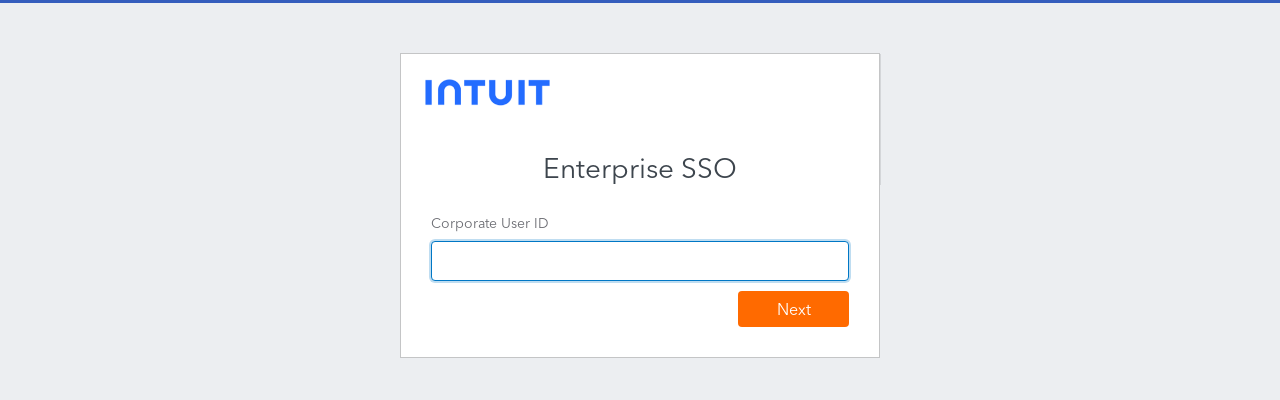

--- FILE ---
content_type: text/html;charset=utf-8
request_url: https://federation.intuit.com/as/authorization.oauth2?response_type=code&client_id=pa_wam_prehireapps&redirect_uri=https%3A%2F%2Fhostedshell.sso.intuit.com%2Fpa%2Foidc%2Fcb&state=eyJ6aXAiOiJERUYiLCJhbGciOiJkaXIiLCJlbmMiOiJBMTI4Q0JDLUhTMjU2Iiwia2lkIjoiaG5abF9MRmVPVnFoSXFUaU5ZOHhqUkVVWUJBIiwic3VmZml4IjoiR1QxMmdULjE3Njg5OTY5NDYifQ..WxWYMwxIRlHZ_9VBzcXPpA.XgXN6fq520rgiuZ8zvA8vhgFkG2iSkAMgRgY1duNeXP78WVKjiXR48QaQTfJjzffm2UPkYbwJlJrIC0Gu0rwO4SjkPLRndEGYdeEgV299OuZWJtUPlTO60rkZqIKjhUpAxKljS1A93mHM3LreakoVXmqXg9urNisU10bk10TDsP3erAWEeWtHCh74XIzWuZo.ATZA7dBljsJ8N3-3n0tBgQ&nonce=gCyTm2Zlk0z-c0ZQkMTHq-L1DAbF9Abb5q2UKvDi24U&scope=openid%20address%20email%20phone%20profile&vnd_pi_requested_resource=https%3A%2F%2Fhostedshell.sso.intuit.com%2F%3Freturnpath%3Dhttps%253A%252F%252Fdesignsystem.intuit.com%252Ffoundations%252Fartificial-intelligence%252Finteraction-patterns&vnd_pi_application_name=hostedshell
body_size: 6323
content:
<!DOCTYPE html>


<!-- template name: identifier.first.template.html -->


<html lang="en" dir="ltr">
<head>
    <!--
        <title>Sign On</title>
        -->
    <title>Enterprise SSO</title>
    <base href="https://federation.intuit.com/"/>
    <meta http-equiv="Content-Type" content="text/html; charset=UTF-8"/>
    <meta name="viewport"
          content="width=device-width, initial-scale=1.0, minimum-scale=1.0, maximum-scale=1.0, user-scalable=no"/>
    <meta http-equiv="x-ua-compatible" content="IE=edge"/>
    <link rel="stylesheet" type="text/css" href="assets/css/main.css"/>
</head>

<body onload="setFocus();">

<div class="ping-container ping-signin login-template">

    <!--
    if there is a logo present in the 'company-logo' container,
    then 'has-logo' class should be added to 'ping-header' container.
    -->
    <div class="ping-header has-logo">
        <span class="company-logo"><img src="assets/images/intuit-logo.png" alt="Intuit logo"></span>
        <h1 class="page-title">Enterprise SSO</h1>
    </div>
    <!-- .ping-header -->

    <div class="ping-body-container">
        <form method="POST" action="/as/zqBdeqXzYr/resume/as/authorization.ping" autocomplete="off">

            <label for="identifierInput" id="identifierInputLabel" class="ping-input-label input-label-override">
                <!-- Username -->
                Corporate User ID
            </label>

            <div class="ping-input-container">
                                <input id="identifierInput" type="text" size="36" name="subject" value="" autocorrect="off"
                       autocapitalize="off" onKeyPress="return postOnReturn(event)"/>
                                <div class="place-bottom type-alert tooltip-text" id="username-text">
                    <div class="icon">!</div>
                    Please fill out this field.
                </div>
            </div>

            <div id="postButton" class="ping-buttons">
                <span id="signOnButtonSpan" class="sign-on-wrapper">
                    <button
                    class="ping-button normal allow"
                    id="signOnButton"
                    type="button"
                    aria-label="sign on submit"
                    title="Next">
                    Next
                    </button>
                </span>
            </div><!-- .ping-buttons -->

            
            <input type="hidden" name="clear.previous.selected.subject" id="clear.previous.selected.subject" value=""/>
            <input type="hidden" name="cancel.identifier.selection" value="false"/>
        </form>
    </div><!-- .ping-body-container -->

    <!--
    <div class="ping-footer-container">
        <div class="ping-footer">
            <div class="ping-credits"></div>
            <div class="ping-copyright">© Copyright 2021 Ping Identity. All rights reserved.</div>
        </div>

    </div>
    -->

</div><!-- .ping-container -->

<script type="text/javascript">

    function removeIdentifier(existingIdentifier) {
        document.forms[0]['clear.previous.selected.subject'].value = existingIdentifier;
        document.forms[0]['subject'].value = '';
        submitForm();
    }

    function showIdentifierInputBox() {
        // update the title text
        document.title = 'Sign On';
        // update company-logo-div-text
        document.getElementById("company-logo-div-text").textContent = 'Sign On';
        // hide the identifier selection list
        document.getElementById("existingAccountsSelectionList").style.display = "none";
        // show the identifier input box
        document.getElementById("identifierInputLabel").style.display = "inline";
        document.getElementById("identifierInput").style.display = "inline";
        document.getElementById("postButton").style.display = "inline-block";

        setFocus();
    }

    function selectIdentifier(identifier) {
        document.forms[0]['subject'].value = identifier;
        postOk();
    }

    function postOk() {
        // remove error tips
        if (document.forms[0]['subject'].value !== '') {
            document.getElementById('username-text').className = 'place-bottom type-alert tooltip-text';
        }
        // Add back
        if (document.forms[0]['subject'].value === '') {
            document.getElementById('username-text').className += ' show';
        }
        else {
            submitForm()
        }
    }

    function postCancel()
    {
        document.forms[0]['cancel.identifier.selection'].value = 'true';
        submitForm()
    }

    function submitForm()
    {
        var signOnButtonSpan = document.getElementById('signOnButtonSpan');
        signOnButtonSpan.style = "pointer-events: none;";

        document.forms[0].submit();
    }

    function postOnReturn(e) {
        var keycode;
        if (window.event) keycode = window.event.keyCode;
        else if (e) keycode = e.which;
        else return true;

        if (keycode == 13) {
            postOk();
            return false;
        } else {
            return true;
        }
    }

    function setFocus() {
        var platform = navigator.platform;
        if (platform != null && platform.indexOf("iPhone") == -1) {
            document.getElementById('identifierInput').focus();
        }
    }

    function setMobile(mobile) {
        var className = ' mobile',
            hasClass = (bodyTag.className.indexOf(className) !== -1);

        if (mobile && !hasClass) {
            bodyTag.className += className;

        } else if (!mobile && hasClass) {
            bodyTag.className = bodyTag.className.replace(className, '');
        }

        <!-- Check if this is the PingOne Mobile App -->
            }

    function getScreenWidth() {
        return (window.outerHeight) ? window.outerWidth : document.body.clientWidth;
    }

    var bodyTag = document.getElementsByTagName('body')[0],
        width = getScreenWidth();

    if (/Android|webOS|iPhone|iPod|BlackBerry|IEMobile|Opera Mini/i.test(navigator.userAgent)) {
        setMobile(true);
    } else {
        setMobile((width <= 480));
        window.onresize = function() {
            width = getScreenWidth();
            setMobile((width <= 480));
        }
    }

    const signInBtn = document.querySelector('#signOnButton');
    signInBtn.addEventListener('click', postOk)
</script>

</body>
</html>


--- FILE ---
content_type: text/css
request_url: https://federation.intuit.com/assets/css/main.css
body_size: 187867
content:
@charset "UTF-8";

/* -- OCHOA --> Add Intuit fonts -- */
@font-face {
  font-family: "Avenir Next forINTUIT";
  src: url("https://lib.intuitcdn.net/fonts/AvenirNext/3.0/AvenirNextforINTUIT-Thin.1.woff2")
      format("woff2"),
    url("https://lib.intuitcdn.net/fonts/AvenirNext/3.0/AvenirNextforINTUIT-Thin.1.woff")
      format("woff");
  font-weight: 200;
  font-style: normal;
  unicode-range: U+0020-007F;
  font-display: fallback;
}
@font-face {
  font-family: "Avenir Next forINTUIT";
  src: url("https://lib.intuitcdn.net/fonts/AvenirNext/3.0/AvenirNextforINTUIT-Thin.2.woff2")
      format("woff2"),
    url("https://lib.intuitcdn.net/fonts/AvenirNext/3.0/AvenirNextforINTUIT-Thin.2.woff")
      format("woff");
  font-weight: 200;
  font-style: normal;
  unicode-range: U+00A0-00FF, U+0100-017F;
  font-display: fallback;
}
@font-face {
  font-family: "Avenir Next forINTUIT";
  src: url("https://lib.intuitcdn.net/fonts/AvenirNext/3.0/AvenirNextforINTUIT-ThinIt.1.woff2")
      format("woff2"),
    url("https://lib.intuitcdn.net/fonts/AvenirNext/3.0/AvenirNextforINTUIT-ThinIt.1.woff")
      format("woff");
  font-weight: 200;
  font-style: italic;
  unicode-range: U+0020-007F;
  font-display: fallback;
}
@font-face {
  font-family: "Avenir Next forINTUIT";
  src: url("https://lib.intuitcdn.net/fonts/AvenirNext/3.0/AvenirNextforINTUIT-ThinIt.2.woff2")
      format("woff2"),
    url("https://lib.intuitcdn.net/fonts/AvenirNext/3.0/AvenirNextforINTUIT-ThinIt.2.woff")
      format("woff");
  font-weight: 200;
  font-style: italic;
  unicode-range: U+00A0-00FF, U+0100-017F;
  font-display: fallback;
}
@font-face {
  font-family: "Avenir Next forINTUIT";
  src: url("https://lib.intuitcdn.net/fonts/AvenirNext/3.0/AvenirNextforINTUIT-Regular.1.woff2")
      format("woff2"),
    url("https://lib.intuitcdn.net/fonts/AvenirNext/3.0/AvenirNextforINTUIT-Regular.1.woff")
      format("woff");
  font-weight: 400;
  font-style: normal;
  unicode-range: U+0020-007F;
  font-display: fallback;
}
@font-face {
  font-family: "Avenir Next forINTUIT";
  src: url("https://lib.intuitcdn.net/fonts/AvenirNext/3.0/AvenirNextforINTUIT-Regular.2.woff2")
      format("woff2"),
    url("https://lib.intuitcdn.net/fonts/AvenirNext/3.0/AvenirNextforINTUIT-Regular.2.woff")
      format("woff");
  font-weight: 400;
  font-style: normal;
  unicode-range: U+00A0-00FF, U+0100-017F;
  font-display: fallback;
}
@font-face {
  font-family: "Avenir Next forINTUIT";
  src: url("https://lib.intuitcdn.net/fonts/AvenirNext/3.0/AvenirNextforINTUIT-Italic.1.woff2")
      format("woff2"),
    url("https://lib.intuitcdn.net/fonts/AvenirNext/3.0/AvenirNextforINTUIT-Italic.1.woff")
      format("woff");
  font-weight: 400;
  font-style: italic;
  unicode-range: U+0020-007F;
  font-display: fallback;
}
@font-face {
  font-family: "Avenir Next forINTUIT";
  src: url("https://lib.intuitcdn.net/fonts/AvenirNext/3.0/AvenirNextforINTUIT-Italic.2.woff2")
      format("woff2"),
    url("https://lib.intuitcdn.net/fonts/AvenirNext/3.0/AvenirNextforINTUIT-Italic.2.woff")
      format("woff");
  font-weight: 400;
  font-style: italic;
  unicode-range: U+00A0-00FF, U+0100-017F;
  font-display: fallback;
}
@font-face {
  font-family: "Avenir Next forINTUIT";
  src: url("https://lib.intuitcdn.net/fonts/AvenirNext/3.0/AvenirNextforINTUIT-Medium.1.woff2")
      format("woff2"),
    url("https://lib.intuitcdn.net/fonts/AvenirNext/3.0/AvenirNextforINTUIT-Medium.1.woff")
      format("woff");
  font-weight: 500;
  font-style: normal;
  unicode-range: U+0020-007F;
  font-display: fallback;
}
@font-face {
  font-family: "Avenir Next forINTUIT";
  src: url("https://lib.intuitcdn.net/fonts/AvenirNext/3.0/AvenirNextforINTUIT-Medium.2.woff2")
      format("woff2"),
    url("https://lib.intuitcdn.net/fonts/AvenirNext/3.0/AvenirNextforINTUIT-Medium.2.woff")
      format("woff");
  font-weight: 500;
  font-style: normal;
  unicode-range: U+00A0-00FF, U+0100-017F;
  font-display: fallback;
}
@font-face {
  font-family: "Avenir Next forINTUIT";
  src: url("https://lib.intuitcdn.net/fonts/AvenirNext/3.0/AvenirNextforINTUIT-MediumIt.1.woff2")
      format("woff2"),
    url("https://lib.intuitcdn.net/fonts/AvenirNext/3.0/AvenirNextforINTUIT-MediumIt.1.woff")
      format("woff");
  font-weight: 500;
  font-style: italic;
  unicode-range: U+0020-007F;
  font-display: fallback;
}
@font-face {
  font-family: "Avenir Next forINTUIT";
  src: url("https://lib.intuitcdn.net/fonts/AvenirNext/3.0/AvenirNextforINTUIT-MediumIt.2.woff2")
      format("woff2"),
    url("https://lib.intuitcdn.net/fonts/AvenirNext/3.0/AvenirNextforINTUIT-MediumIt.2.woff")
      format("woff");
  font-weight: 500;
  font-style: italic;
  unicode-range: U+00A0-00FF, U+0100-017F;
  font-display: fallback;
}
@font-face {
  font-family: "Avenir Next forINTUIT";
  src: url("https://lib.intuitcdn.net/fonts/AvenirNext/3.0/AvenirNextforINTUIT-Demi.1.woff2")
      format("woff2"),
    url("https://lib.intuitcdn.net/fonts/AvenirNext/3.0/AvenirNextforINTUIT-Demi.1.woff")
      format("woff");
  font-weight: 600;
  font-style: normal;
  unicode-range: U+0020-007F;
  font-display: fallback;
}
@font-face {
  font-family: "Avenir Next forINTUIT";
  src: url("https://lib.intuitcdn.net/fonts/AvenirNext/3.0/AvenirNextforINTUIT-Demi.2.woff2")
      format("woff2"),
    url("https://lib.intuitcdn.net/fonts/AvenirNext/3.0/AvenirNextforINTUIT-Demi.2.woff")
      format("woff");
  font-weight: 600;
  font-style: normal;
  unicode-range: U+00A0-00FF, U+0100-017F;
  font-display: fallback;
}
@font-face {
  font-family: "Avenir Next forINTUIT";
  src: url("https://lib.intuitcdn.net/fonts/AvenirNext/3.0/AvenirNextforINTUIT-DemiIt.1.woff2")
      format("woff2"),
    url("https://lib.intuitcdn.net/fonts/AvenirNext/3.0/AvenirNextforINTUIT-DemiIt.1.woff")
      format("woff");
  font-weight: 600;
  font-style: italic;
  unicode-range: U+0020-007F;
  font-display: fallback;
}
@font-face {
  font-family: "Avenir Next forINTUIT";
  src: url("https://lib.intuitcdn.net/fonts/AvenirNext/3.0/AvenirNextforINTUIT-DemiIt.2.woff2")
      format("woff2"),
    url("https://lib.intuitcdn.net/fonts/AvenirNext/3.0/AvenirNextforINTUIT-DemiIt.2.woff")
      format("woff");
  font-weight: 600;
  font-style: italic;
  unicode-range: U+00A0-00FF, U+0100-017F;
  font-display: fallback;
}
@font-face {
  font-family: "Avenir Next forINTUIT";
  src: url("https://lib.intuitcdn.net/fonts/AvenirNext/3.0/AvenirNextforINTUIT-Bold.1.woff2")
      format("woff2"),
    url("https://lib.intuitcdn.net/fonts/AvenirNext/3.0/AvenirNextforINTUIT-Bold.1.woff")
      format("woff");
  font-weight: 800;
  font-style: normal;
  unicode-range: U+0020-007F;
  font-display: fallback;
}
@font-face {
  font-family: "Avenir Next forINTUIT";
  src: url("https://lib.intuitcdn.net/fonts/AvenirNext/3.0/AvenirNextforINTUIT-Bold.2.woff2")
      format("woff2"),
    url("https://lib.intuitcdn.net/fonts/AvenirNext/3.0/AvenirNextforINTUIT-Bold.2.woff")
      format("woff");
  font-weight: 800;
  font-style: normal;
  unicode-range: U+00A0-00FF, U+0100-017F;
  font-display: fallback;
}
@font-face {
  font-family: "Avenir Next forINTUIT";
  src: url("https://lib.intuitcdn.net/fonts/AvenirNext/3.0/AvenirNextforINTUIT-BoldIt.1.woff2")
      format("woff2"),
    url("https://lib.intuitcdn.net/fonts/AvenirNext/3.0/AvenirNextforINTUIT-BoldIt.1.woff")
      format("woff");
  font-weight: 800;
  font-style: italic;
  unicode-range: U+0020-007F;
  font-display: fallback;
}
@font-face {
  font-family: "Avenir Next forINTUIT";
  src: url("https://lib.intuitcdn.net/fonts/AvenirNext/3.0/AvenirNextforINTUIT-BoldIt.2.woff2")
      format("woff2"),
    url("https://lib.intuitcdn.net/fonts/AvenirNext/3.0/AvenirNextforINTUIT-BoldIt.2.woff")
      format("woff");
  font-weight: 800;
  font-style: italic;
  unicode-range: U+00A0-00FF, U+0100-017F;
  font-display: fallback;
}
@font-face {
  font-family: "Avenir Next forINTUIT";
  src: url("https://lib.intuitcdn.net/fonts/AvenirNext/3.0/AvenirNextforINTUIT-Heavy.1.woff2")
      format("woff2"),
    url("https://lib.intuitcdn.net/fonts/AvenirNext/3.0/AvenirNextforINTUIT-Heavy.1.woff")
      format("woff");
  font-weight: 900;
  font-style: normal;
  unicode-range: U+0020-007F;
  font-display: fallback;
}
@font-face {
  font-family: "Avenir Next forINTUIT";
  src: url("https://lib.intuitcdn.net/fonts/AvenirNext/3.0/AvenirNextforINTUIT-Heavy.2.woff2")
      format("woff2"),
    url("https://lib.intuitcdn.net/fonts/AvenirNext/3.0/AvenirNextforINTUIT-Heavy.2.woff")
      format("woff");
  font-weight: 900;
  font-style: normal;
  unicode-range: U+00A0-00FF, U+0100-017F;
  font-display: fallback;
}
@font-face {
  font-family: "Avenir Next forINTUIT";
  src: url("https://lib.intuitcdn.net/fonts/AvenirNext/3.0/AvenirNextforINTUIT-HeavyIt.1.woff2")
      format("woff2"),
    url("https://lib.intuitcdn.net/fonts/AvenirNext/3.0/AvenirNextforINTUIT-HeavyIt.1.woff")
      format("woff");
  font-weight: 900;
  font-style: italic;
  unicode-range: U+0020-007F;
  font-display: fallback;
}
@font-face {
  font-family: "Avenir Next forINTUIT";
  src: url("https://lib.intuitcdn.net/fonts/AvenirNext/3.0/AvenirNextforINTUIT-HeavyIt.2.woff2")
      format("woff2"),
    url("https://lib.intuitcdn.net/fonts/AvenirNext/3.0/AvenirNextforINTUIT-HeavyIt.2.woff")
      format("woff");
  font-weight: 900;
  font-style: italic;
  unicode-range: U+00A0-00FF, U+0100-017F;
  font-display: fallback;
}

/* Eric Meyer's Reset CSS v2.0 - http://cssreset.com */
html,
body,
div,
span,
applet,
object,
iframe,
h1,
h2,
h3,
h4,
h5,
h6,
p,
blockquote,
pre,
a,
abbr,
acronym,
address,
big,
cite,
code,
del,
dfn,
em,
img,
ins,
kbd,
q,
s,
samp,
small,
strike,
strong,
sub,
sup,
tt,
var,
b,
u,
i,
center,
dl,
dt,
dd,
ol,
ul,
li,
fieldset,
form,
label,
legend,
table,
caption,
tbody,
tfoot,
thead,
tr,
th,
td,
article,
aside,
canvas,
details,
embed,
figure,
figcaption,
footer,
header,
hgroup,
menu,
nav,
output,
ruby,
section,
summary,
time,
mark,
audio,
video {
  border: 0;
  font-size: 100%;
  font: inherit;
  vertical-align: baseline;
  margin: 0;
  padding: 0;
}

article,
aside,
details,
figcaption,
figure,
footer,
header,
hgroup,
menu,
nav,
section {
  display: block;
}

body {
  line-height: 1;
}

ol,
ul {
  list-style: none;
}

blockquote,
q {
  quotes: none;
}

blockquote:before,
blockquote:after,
q:before,
q:after {
  content: none;
}

table {
  border-collapse: collapse;
  border-spacing: 0;
}

.clearfix {
  *zoom: 1;
}
.clearfix:before,
.clearfix:after {
  content: " ";
  /* 1 */
  display: table;
  /* 2 */
}
.clearfix:after {
  clear: both;
}

input[type="submit"] {
  -webkit-appearance: none;
  -moz-appearance: none;
  appearance: none;
}
/*  -- OCHOA --> Remove original fonts --
@font-face {
  font-family: 'ProximaNovaRegular';
  font-weight: normal;
  src: url('../fonts/proxima-nova/ProximaNova-Regular.otf');
}
@font-face {
  font-family: 'ProximaNovaBold';
  font-weight: bold;
  src: url('../fonts/proxima-nova/ProximaNova-Bold.otf');
}
@font-face {
  font-family: 'ProximaNovaLight';
  font-weight: normal;
  src: url('../fonts/proxima-nova/ProximaNova-Light.otf');
}
@font-face {
  font-family: 'ProximaNovaSemibold';
  font-weight: normal;
  src: url('../fonts/proxima-nova/ProximaNova-Semibold.otf');
}
@font-face {
  font-family: 'ProximaNovaCondRegular';
  font-weight: normal;
  src: url('../fonts/proxima-nova/ProximaNovaCond-Regular.otf');
} */
input[type="button"],
input[type="submit"],
.ping-button,
.button,
button {
  padding: 0 20px;
  margin-right: 10px;
  font-size: 14px;
  height: 36px;
  line-height: 36px;
  border: 1px solid #9ea5a8;
  -webkit-border-radius: 3px;
  -moz-border-radius: 3px;
  -ms-border-radius: 3px;
  border-radius: 3px;
  position: relative;
  display: inline-block;
  font-family: "Avenir Next forINTUIT", sans-serif;
  background-color: #fff;
  text-align: center;
  vertical-align: bottom;
  cursor: pointer;
  outline: none;
  color: #556572;
  background: #fff;
}
input[type="button"]:hover,
input[type="submit"]:hover,
.ping-button:hover,
.button:hover,
button:hover {
  text-decoration: none;
 background-color: rgb(252, 97, 0);
}
input[type="button"]:hover,
input[type="submit"]:hover,
.ping-button:hover,
.button:hover,
button:hover {
  color: #556572;
}
input[type="button"]:hover,
input[type="submit"]:hover,
.ping-button:hover,
.button:hover,
button:hover {
  color: #2996cc;
  border-color: #2996cc;
}
input[type="button"]:focus,
input[type="submit"]:focus,
.ping-button:focus,
.button:focus,
button:focus {
  border: 1px solid #9ea5a8;
}
input[type="button"].left,
input[type="submit"].left,
.ping-button.left,
.button.left,
button.left {
  text-align: left;
}
input[type="button"].primary,
input[type="button"].normal,
input[type="submit"].primary,
input[type="submit"].normal,
.ping-button.primary,
.ping-button.normal,
.button.primary,
.button.normal,
button.primary,
button.normal {
  position: relative;
  border: none;
  margin: 0;
  padding: 0;
  width: auto;
  overflow: visible;
  background: transparent;
  font: inherit;
  line-height: normal;
  -webkit-font-smoothing: inherit;
  -moz-osx-font-smoothing: inherit;
  -webkit-appearance: none;
  color: #fff;
  /* OCHOA --> UPDATED COLORS FOR BUTTONS */
  border-radius: 4px;
  font-size: 16px;
  background: #ff6a00;
  min-height: 35px;
  width: 111px;
  font-weight: 600;
  font-family: "Avenir Next forINTUIT";
}
input[type="button"].primary:hover,
input[type="button"].normal:hover,
input[type="submit"].primary:hover,
input[type="submit"].normal:hover,
.ping-button.primary:hover,
.ping-button.normal:hover,
.button.primary:hover,
.button.normal:hover,
button.primary:hover,
button.normal:hover {
  color: #fff;
  /* OCHOA --> UPDATED COLORS FOR BUTTON HOVER */
  background-color: rgb(252, 97, 0);
  cursor: pointer;
}
.ping-button.primary:focus,
.ping-button.normal:focus,
.button.primary:focus,
.button.normal:focus,
button.primary:focus,
button.normal:focus {
  color: #fff;
  /* OCHOA --> UPDATED COLORS FOR BUTTON HOVER */
  background-color: rgb(252, 97, 0);
  cursor: pointer;
}

.ping-button.primary:focus::before,
.ping-button.normal:focus::before,
.button.primary:focus::before,
.button.normal:focus::before,
button.primary:focus::before,
button.normal:focus::before {
  position: absolute;
  display: block;
  content: "";
  pointer-events: none;
  z-index: 1;
  left: -2px;
  right: -2px;
  top: -2px;
  bottom: -2px;
  box-shadow: 0 0 0 2px #0077c5;
  border-radius: 6px;
}

input[type="button"].secondary,
input[type="submit"].secondary,
.ping-button.secondary,
.button.secondary,
button.secondary {
  background: none;
  background-color: #bababa;
  color: #fff;
  border: none;
}
input[type="button"].secondary:hover,
input[type="submit"].secondary:hover,
.ping-button.secondary:hover,
.button.secondary:hover,
button.secondary:hover {
  color: #fff;
}
input[type="button"].success,
input[type="submit"].success,
.ping-button.success,
.button.success,
button.success {
  background: none;
  background-color: #35c370;
  color: #fff;
  border: none;
}
input[type="button"].success:hover,
input[type="submit"].success:hover,
.ping-button.success:hover,
.button.success:hover,
button.success:hover {
  color: #fff;
}
input[type="button"].inline,
input[type="button"].ping-inline,
input[type="submit"].inline,
input[type="submit"].ping-inline,
.ping-button.inline,
.ping-button.ping-inline,
.button.inline,
.button.ping-inline,
button.inline,
button.ping-inline {
  height: 25px;
  line-height: 25px;
  font-weight: 300;
  -webkit-border-radius: 13px;
  -moz-border-radius: 13px;
  -ms-border-radius: 13px;
  border-radius: 13px;
}
input[type="button"].disabled,
input[type="submit"].disabled,
.ping-button.disabled,
.button.disabled,
button.disabled {
  cursor: default;
  filter: alpha(opacity=50);
  -ms-filter: "progid:DXImageTransform.Microsoft.Alpha(Opacity=50)";
  opacity: 0.5;
}
input[type="button"].disabled,
input[type="submit"].disabled,
.ping-button.disabled,
.button.disabled,
button.disabled {
  cursor: default;
  filter: alpha(opacity=50);
  -ms-filter: "progid:DXImageTransform.Microsoft.Alpha(Opacity=50)";
  opacity: 0.5;
}
input[type="button"].add,
input[type="submit"].add,
.ping-button.add,
.button.add,
button.add {
  padding-left: 35px;
}
input[type="button"].add:before,
input[type="button"].add:after,
input[type="submit"].add:before,
input[type="submit"].add:after,
.ping-button.add:before,
.ping-button.add:after,
.button.add:before,
.button.add:after,
button.add:before,
button.add:after {
  font-family: "iconfont";
}
input[type="button"].add:before,
input[type="submit"].add:before,
.ping-button.add:before,
.button.add:before,
button.add:before {
  content: "\2b";
  position: absolute;
  left: 15px;
  top: 0;
  font-size: 10px;
}
input[type="button"].add.user,
input[type="submit"].add.user,
.ping-button.add.user,
.button.add.user,
button.add.user {
  padding-right: 15px;
  font-size: 0;
}
input[type="button"].add.user:after,
input[type="submit"].add.user:after,
.ping-button.add.user:after,
.button.add.user:after,
button.add.user:after {
  font-size: 19px;
  content: "\55";
}
input[type="button"].add.no-label,
input[type="submit"].add.no-label,
.ping-button.add.no-label,
.button.add.no-label,
button.add.no-label {
  width: 25px;
  padding: 0;
}
input[type="button"].add.no-label:before,
input[type="submit"].add.no-label:before,
.ping-button.add.no-label:before,
.button.add.no-label:before,
button.add.no-label:before {
  left: 8px;
}
input[type="button"].download,
input[type="submit"].download,
.ping-button.download,
.button.download,
button.download {
  padding-left: 40px;
}
input[type="button"].download:before,
input[type="submit"].download:before,
.ping-button.download:before,
.button.download:before,
button.download:before {
  font-family: "iconfont";
  content: "\44";
  position: absolute;
  left: 15px;
  top: 0;
  font-size: 16px;
}
input[type="button"].download.inline,
input[type="submit"].download.inline,
.ping-button.download.inline,
.button.download.inline,
button.download.inline {
  padding-left: 35px;
}
input[type="button"].download.inline:before,
input[type="submit"].download.inline:before,
.ping-button.download.inline:before,
.button.download.inline:before,
button.download.inline:before {
  font-size: 14px;
}
input[type="button"].inline.remove,
input[type="submit"].inline.remove,
.ping-button.inline.remove,
.button.inline.remove,
button.inline.remove {
  padding: 0;
  width: 25px;
  text-align: center;
}
input[type="button"].inline.remove:before,
input[type="submit"].inline.remove:before,
.ping-button.inline.remove:before,
.button.inline.remove:before,
button.inline.remove:before {
  font-family: "iconfont";
  content: "\2d";
}
input[type="button"].inline.delete:before,
input[type="submit"].inline.delete:before,
.ping-button.inline.delete:before,
.button.inline.delete:before,
button.inline.delete:before {
  margin-left: -10px;
  font-family: "iconfont";
  content: "\64";
}

.rocker-button {
  height: 35px;
  line-height: 35px;
  margin-bottom: 25px;
  -webkit-border-radius: 3px;
  -moz-border-radius: 3px;
  -ms-border-radius: 3px;
  border-radius: 3px;
  position: relative;
  display: inline-block;
  font-family: proxima-nova, sans-serif;
  background-color: #fff;
  text-align: center;
  vertical-align: bottom;
  cursor: pointer;
  outline: none;
}
.rocker-button:hover {
  text-decoration: none;
}
.rocker-button label {
  position: relative;
  z-index: 2;
  float: left;
  width: 125px;
  line-height: 33px;
  font-size: 13px;
  text-transform: none;
  color: #5a6266;
  margin: 0;
  border-style: solid;
  border-color: #9ea5a8;
  border-width: 1px 0 1px 1px;
  cursor: pointer;
}
.rocker-button label:first-of-type {
  -webkit-border-radius: 3px 0 0 3px;
  -moz-border-radius: 3px 0 0 3px;
  -ms-border-radius: 3px 0 0 3px;
  border-radius: 3px 0 0 3px;
}
.rocker-button label:last-of-type {
  -webkit-border-radius: 0 3px 3px 0;
  -moz-border-radius: 0 3px 3px 0;
  -ms-border-radius: 0 3px 3px 0;
  border-radius: 0 3px 3px 0;
  border-width: 1px;
}
.rocker-button .slide {
  position: absolute;
  z-index: 1;
  top: 1px;
  height: 33px;
  width: 125px;
  background: #e9ecee;
  -webkit-transition: left 0.2s ease-out;
  -moz-transition: left 0.2s ease-out;
  -ms-transition: left 0.2s ease-out;
  -o-transition: left 0.2s ease-out;
  transition: left 0.2s ease-out;
}
.rocker-button.sel-0 .slide {
  left: 1px;
}
.rocker-button.sel-1 .slide {
  left: 127px;
}
.rocker-button.sel-2 .slide {
  left: 253px;
}
.rocker-button.sel-3 .slide {
  left: 379px;
}

.data .data-group {
  padding: 0 0 30px 0;
  max-width: 100%;
}
.data .data-group.data-section .data-item > label {
  padding-left: 25px;
}
.data .data-group.data-section .data-item.sub-item > label {
  padding-left: 50px;
}
.data .data-group.data-section .data-item.data-title {
  display: block;
  margin-right: 50px;
}
.data .data-group.data-section .data-item.data-title > label {
  display: block;
  padding: 0 0 5px 0;
  margin: 0 0 25px 0;
  color: #9bacb4;
  border-bottom: 1px solid #bcbdbf;
  text-transform: uppercase;
  font-size: 18px;
  line-height: 1em;
}
.data .data-group.data-section .data-item.data-title:first-of-type > label {
  padding-top: 0;
}
.data .data-item {
  display: table-row;
  line-height: 1em;
}
.data .data-item > label,
.data .data-item > span {
  display: table-cell;
  vertical-align: top;
  line-height: 1em;
  font-size: 14px;
}
.data .data-item > label {
  padding: 0 15px 15px 0;
  cursor: default;
}
.data .data-item > label.input-radio {
  cursor: pointer;
}
.data .data-item > span {
  display: table-cell;
  padding: 0 20px 15px 0;
}
.data .data-item > span a {
  margin: 0;
}
.data .data-item.data-title > label {
  padding-top: 25px;
  color: #d2d5d7;
  text-transform: uppercase;
  margin-bottom: 5px;
  font-size: 15px;
  line-height: 1em;
}
.data .data-item.data-title:first-of-type > label {
  padding-top: 0;
}
.data .data-item.data-sub-title > label {
  text-transform: uppercase;
  color: #ccd5d9;
  font-weight: normal;
  font-size: 16px;
}
.data .data-item.data-endrow {
  display: block;
}
.data .data-item.data-endrow > label {
  text-transform: none;
}
.data .data-item .data-value-list li {
  margin: 0 0 5px 0;
}
.data .data-item .data-value-list li:last-of-type {
  margin: 0;
}
.data .data-col-of-2,
.data .data-col-of-3,
.data .data-col-of-4,
.data .data-col-of-5 {
  float: left;
}
.data .data-col-of-2 .data-item,
.data .data-col-of-3 .data-item,
.data .data-col-of-4 .data-item,
.data .data-col-of-5 .data-item {
  padding: 0 45px 0 0;
}
.data .data-col-of-1,
.data .data-col-of-2,
.data .data-col-of-3,
.data .data-col-of-4,
.data .data-col-of-5 {
  margin: 0 0 30px 0;
}
.data .data-col-of-1 {
  max-width: 100%;
}
.data .data-col-of-2 {
  max-width: 50%;
}
.data .data-col-of-3 {
  max-width: 33%;
}
.data .delete-tooltip {
  position: absolute;
  right: 0;
}
.data .delete-tooltip .details-content {
  bottom: 55px;
}
.data .details-tooltip .details-content .title {
  color: #000;
  text-transform: none;
}
.data .details-tooltip .details-content .info label {
  width: 200px;
}

.data-set {
  padding: 30px 0 10px;
  border-top: 1px solid #a5aaae;
  border-bottom: 1px solid #a5aaae;
}
.data-set.no-border {
  border-top: none;
  border-bottom: none;
  padding-top: 0;
}
.data-set a {
  margin-left: 20px;
  text-transform: uppercase;
}
.data-set a.details-link,
.data-set a.details-close {
  margin-left: 0;
  text-transform: none;
}
.data-set button {
  margin: 0 0 10px 25px;
}
.data-set .description {
  font-size: 14px;
}
.data-set .description a {
  margin-left: 0;
  text-transform: none;
}
.data-set .data-cols {
  padding-bottom: 20px;
}
.data-set .data-cols .col-1 {
  width: 50%;
  float: left;
}
.data-set .data-cols .col-2 {
  width: 50%;
  float: right;
}
.data-set .data-cols .col-1-3 {
  width: 33%;
  float: left;
}
.data-set .data-cols .col-2-3 {
  width: 33%;
  float: left;
}
.data-set .data-cols .col-3-3 {
  width: 33%;
  float: left;
}

body {
  font-family: "Avenir Next forINTUIT", helvetica, arial, sans-serif;
  font-size: 16px;
  line-height: 1.3em;
  color: #3d454d;
  font-weight: 500;
}
/*OCHOA --> updated link colors */
a {
  font-size: 13px;
  cursor: pointer;
  text-decoration: none;
  color: #355dbd;
}
a.link {
  padding-bottom: 0px;
  text-transform: uppercase;
}
a:hover {
  color: #355dbd;
  text-decoration: underline;
}

h1,
h2,
h3,
h4,
h5 {
  color: #4c637d;
}

h1 {
  color: #3d454d;
  font-size: 28px;
  font-weight: 400;
  margin: 25px 0;
}

h2 {
  font-size: 22px;
  font-weight: 500;
  margin: 0 0 10px 0;
}

p {
  margin: 0 0 1em 0;
}

strong {
  font-family: "Avenir Next forINTUIT", helvetica, arial, sans-serif;
}

@font-face {
  font-family: "iconfont";
  src: url("../fonts/icons/iconfont.eot?-sa9xtz");
  src: url("../fonts/icons/iconfont.eot?#iefix-sa9xtz")
      format("embedded-opentype"),
    url("../fonts/icons/iconfont.ttf?-sa9xtz") format("truetype"),
    url("../fonts/icons/iconfont.svg?-sa9xtz#icofont") format("svg"),
    url("../fonts/icons/iconfont.woff?-sa9xtz") format("woff");
  font-weight: normal;
  font-style: normal;
}
[class^="icon-"],
[class*=" icon-"] {
  font-family: "iconfont";
  speak: none;
  font-style: normal;
  font-weight: normal;
  font-variant: normal;
  text-transform: none;
  line-height: 1;
  /* Better Font Rendering =========== */
  -webkit-font-smoothing: antialiased;
  -moz-osx-font-smoothing: grayscale;
}

.icon-elipses .path-1:before {
  content: "\e600";
}

.icon-elipses .path-2:before {
  content: "\e601";
  margin-left: -2.24609375em;
}

.icon-elipses .path-3:before {
  content: "\e602";
  margin-left: -2.24609375em;
}

.icon-key:before {
  content: "\4b";
}

.icon-cabinet:before {
  content: "\24";
}

.icon-directory:before {
  content: "\3d";
}

.icon-left:before {
  content: "\3c";
}

.icon-right:before {
  content: "\3e";
}

.icon-wand:before {
  content: "\57";
}

.icon-calendar:before {
  content: "\43";
}

.icon-pin:before {
  content: "\4e";
}

.icon-grip:before {
  content: "\47";
}

.icon-download:before {
  content: "\44";
}

.icon-admin-account:before {
  content: "\74";
}

.icon-view:before {
  content: "\56";
}

.icon-view-hidden:before {
  content: "\2f";
}

.icon-alert:before {
  content: "\e27";
}

.icon-undo:before {
  content: "\6e";
}

.icon-resend:before {
  content: "\72";
}

.icon-approve:before {
  content: "\70";
}

.icon-minus:before {
  content: "\2d";
}

.icon-plus:before {
  content: "\2b";
}

.icon-spinner:before {
  content: "\50";
}

.icon-image:before {
  content: "\69";
}

.icon-progress-2-1:before {
  content: "\d0";
}

.icon-progress-2-2:before {
  content: "\d1";
}

.icon-progress-3-1:before {
  content: "\d2";
}

.icon-progress-3-2:before {
  content: "\d3";
}

.icon-progress-3-3:before {
  content: "\d4";
}

.icon-progress-4-1:before {
  content: "\d5";
}

.icon-progress-4-2:before {
  content: "\d6";
}

.icon-progress-4-3:before {
  content: "\d7";
}

.icon-progress-4-4:before {
  content: "\d8";
}

.icon-progress-5-1:before {
  content: "\d9";
}

.icon-progress-5-2:before {
  content: "\da";
}

.icon-progress-5-3:before {
  content: "\db";
}

.icon-progress-5-4:before {
  content: "\dc";
}

.icon-progress-5-5:before {
  content: "\dd";
}

.icon-progress-6-1:before {
  content: "\de";
}

.icon-progress-6-2:before {
  content: "\df";
}

.icon-progress-6-3:before {
  content: "\e0";
}

.icon-progress-6-4:before {
  content: "\e1";
}

.icon-progress-6-5:before {
  content: "\e2";
}

.icon-progress-6-6:before {
  content: "\e3";
}

.icon-clear:before {
  content: "\58";
}

.icon-expand:before {
  content: "\45";
}

.icon-settings:before {
  content: "\53";
}

.icon-users:before {
  content: "\55";
}

.icon-account:before {
  content: "\61";
}

.icon-collapse:before {
  content: "\63";
}

.icon-delete:before {
  content: "\64";
}

.icon-edit:before {
  content: "\65";
}

.icon-cog:before {
  content: "\67";
}

.icon-help:before {
  content: "\68";
}

.icon-apps:before {
  content: "\6c";
}

.icon-menu:before {
  content: "\6d";
}

.icon-overview:before {
  content: "\6f";
}

.icon-support:before {
  content: "\71";
}

.icon-search:before {
  content: "\73";
}

.icon-user:before {
  content: "\75";
}

.icon-close-arrow:before {
  content: "\5e";
}

.icon-dropdown-arrow:before {
  content: "\76";
}

.icon-welcome:before {
  content: "\77";
}

.icon-close:before {
  content: "\78";
}

.icon-success:before,
.icon-check:before {
  content: "\79";
}

::-webkit-input-placeholder {
  color: #e3e5ed;
  font-weight: normal;
  padding: 0 0 0;
  font-family: "Avenir Next forINTUIT", helvetica, arial, sans-serif;
}

:-moz-placeholder {
  color: #e3e5ed;
  font-weight: normal;
  padding: 0 0 0;
  font-family: "Avenir Next forINTUIT", helvetica, arial, sans-serif;
}

::-moz-placeholder {
  color: #e3e5ed;
  font-weight: normal;
  padding: 0 0 0;
  font-family: "Avenir Next forINTUIT", helvetica, arial, sans-serif;
}

:-ms-input-placeholder {
  color: #e3e5ed;
  font-weight: normal;
  padding: 0 0 0;
  font-family: "Avenir Next forINTUIT", helvetica, arial, sans-serif;
}

input[type="text"],
input[type="password"],
textarea,
input[type="tel"],
input[type="email"],
input[type="date"] {
  color:   #393a3d;
  background-color: #fff;
  border: 1px solid rgb(57, 58, 61);
  font-size: 14px;
  height: 40px;
  line-height: 40px;
  outline: none;
  -webkit-border-radius: 4px;
  -moz-border-radius: 4px;
  -ms-border-radius: 4px;
  border-radius: 4px;
  -webkit-transition: all 0.2s;
  -moz-transition: all 0.2s;
  -ms-transition: all 0.2s;
  -o-transition: all 0.2s;
  transition: all 0.2s;
}
input[type="text"]:required,
input[type="password"]:required,
textarea:required,
input[type="tel"]:required,
input[type="email"]:required,
input[type="date"]:required {
  border: 1px solid #ed3a03;
  outline: none;
}
input[type="text"].error,
input[type="text"].form-error,
input[type="password"].error,
input[type="password"].form-error,
textarea.error,
textarea.form-error,
input[type="tel"].error,
input[type="tel"].form-error,
input[type="email"].error,
input[type="email"].form-error,
input[type="date"].error,
input[type="date"].form-error {
  border-color: #ed3a03;
}
input[type="text"].error:focus,
input[type="text"].form-error:focus,
input[type="password"].error:focus,
input[type="password"].form-error:focus,
textarea.error:focus,
textarea.form-error:focus,
input[type="tel"].error:focus,
input[type="tel"].form-error:focus,
input[type="email"].error:focus,
input[type="email"].form-error:focus,
input[type="date"].error:focus,
input[type="date"].form-error:focus {
  border-color: #ed3a03;
}
input[type="text"]:visited,
input[type="password"]:visited,
textarea:visited,
input[type="tel"]:visited,
input[type="email"]:visited,
input[type="date"]:visited {
  border: 1px solid #f0f6f7;
}
input[type="text"]:hover,
input[type="password"]:hover,
textarea:hover,
input[type="tel"]:hover,
input[type="email"]:hover,
input[type="date"]:hover {
  border-color: #0077c5 !important;
}
input[type="text"]:focus,
input[type="password"]:focus,
textarea:focus,
input[type="tel"]:focus,
input[type="email"]:focus,
input[type="date"]:focus {
  box-shadow: 0 0 0 2px rgba(0, 119, 197, 0.25) !important;
  border: 1px solid #0077c5 !important;
}
input[type="text"].extended,
input[type="password"].extended,
textarea.extended,
input[type="tel"].extended,
input[type="email"].extended,
input[type="date"].extended {
  width: 350px;
}
input[type="text"].short,
input[type="password"].short,
textarea.short,
input[type="tel"].short,
input[type="email"].short,
input[type="date"].short {
  vertical-align: top;
  margin-top: 5px;
  width: 75px;
}
input[type="text"]::-ms-clear,
input[type="password"]::-ms-clear,
textarea::-ms-clear,
input[type="tel"]::-ms-clear,
input[type="email"]::-ms-clear,
input[type="date"]::-ms-clear {
  display: none;
}
input[type="text"][readonly],
input[type="text"][readonly="readonly"],
input[type="text"][disabled],
input[type="password"][readonly],
input[type="password"][readonly="readonly"],
input[type="password"][disabled],
textarea[readonly],
textarea[readonly="readonly"],
textarea[disabled],
input[type="tel"][readonly],
input[type="tel"][readonly="readonly"],
input[type="tel"][disabled],
input[type="email"][readonly],
input[type="email"][readonly="readonly"],
input[type="email"][disabled],
input[type="date"][readonly],
input[type="date"][readonly="readonly"],
input[type="date"][disabled] {
  resize: none !important;
}

input[type="text"],
input[type="password"],
input[type="tel"],
input[type="email"],
input[type="date"] {
  padding: 0 8px;
  box-sizing: border-box;
  max-width: 100%;
  width: 100%;
}

.input-controls input[type="email"] {
  padding-right: 45px;
}

input[type="password"].reveal::-ms-reveal {
  display: none;
}

input[type="date"] {
  /*
  ::-webkit-datetime-edit { padding: 1em; }
  ::-webkit-datetime-edit-fields-wrapper { background: silver; }
  ::-webkit-datetime-edit-text { color: red; padding: 0 0.3em; }
  */
}

::-webkit-calendar-picker-indicator {
  background-color: #f0f6f7;
}

::-webkit-inner-spin-button {
  display: none;
}

textarea {
  padding: 10px 34px 10px 10px;
  overflow: auto;
  max-width: 600px;
}

label,
.ping-input-label,
.ping-input-container {
  position: relative;
  display: inline-block;
  margin: 0 20px 0 0;
  font-size: 14px;
  text-transform: uppercase;
  color: #393a3d;
  vertical-align: top;
  line-height: 1em;
  font-family: "Avenir Next forINTUIT", helvetica, arial, sans-serif;
  cursor: default;
}
label .label-text,
label .input-container,
.ping-input-label .label-text,
.ping-input-label .input-container,
.ping-input-container .label-text,
.ping-input-container .input-container {
  position: relative;
  display: block;
  -webkit-transition: all 0.2s;
  -moz-transition: all 0.2s;
  -ms-transition: all 0.2s;
  -o-transition: all 0.2s;
  transition: all 0.2s;
}
label .label-text:before,
label .label-text:after,
label .input-container:before,
label .input-container:after,
.ping-input-label .label-text:before,
.ping-input-label .label-text:after,
.ping-input-label .input-container:before,
.ping-input-label .input-container:after,
.ping-input-container .label-text:before,
.ping-input-container .label-text:after,
.ping-input-container .input-container:before,
.ping-input-container .input-container:after {
  -webkit-transition: all 0.2s;
  -moz-transition: all 0.2s;
  -ms-transition: all 0.2s;
  -o-transition: all 0.2s;
  transition: all 0.2s;
}
label input[type="text"],
label input[type="password"],
label textarea,
label input[type="tel"],
label input[type="email"],
label input[type="date"],
.ping-input-label input[type="text"],
.ping-input-label input[type="password"],
.ping-input-label textarea,
.ping-input-label input[type="tel"],
.ping-input-label input[type="email"],
.ping-input-label input[type="date"],
.ping-input-container input[type="text"],
.ping-input-container input[type="password"],
.ping-input-container textarea,
.ping-input-container input[type="tel"],
.ping-input-container input[type="email"],
.ping-input-container input[type="date"] {
  margin: 7px 0 0 0;
  display: block;
}
label .tooltip-text.type-alert,
.ping-input-label .tooltip-text.type-alert,
.ping-input-container .tooltip-text.type-alert {
  font-size: 14px;
  max-width: 200px;
  pointer-events: auto !important;
  text-transform: none;
  white-space: normal;
  font-weight: normal;
  padding: 8px 10px;
  display: inline-block;
  border: 1px solid #d8dbdc;
  background-color: #fff;
  color: #393a3d;
  -webkit-box-shadow: 2px 2px 4px 0px #323232;
  -moz-box-shadow: 2px 2px 4px 0px #323232;
  box-shadow: 2px 2px 4px 0px #323232;
  filter: alpha(opacity=100);
  -ms-filter: "progid:DXImageTransform.Microsoft.Alpha(Opacity=100)";
  opacity: 1;
  -webkit-border-radius: 3px;
  -moz-border-radius: 3px;
  -ms-border-radius: 3px;
  border-radius: 3px;
}
label .tooltip-text.type-alert.place-bottom,
.ping-input-label .tooltip-text.type-alert.place-bottom,
.ping-input-container .tooltip-text.type-alert.place-bottom {
  margin-top: 10px;
  position: absolute;
  left: 0;
  transition: opacity 0.3s ease-out;
  visibility: hidden;
  z-index: 999;
}
label .tooltip-text.type-alert.place-bottom:before,
label .tooltip-text.type-alert.place-bottom:after,
.ping-input-label .tooltip-text.type-alert.place-bottom:before,
.ping-input-label .tooltip-text.type-alert.place-bottom:after,
.ping-input-container .tooltip-text.type-alert.place-bottom:before,
.ping-input-container .tooltip-text.type-alert.place-bottom:after {
  content: "";
  width: 0;
  height: 0;
  position: absolute;
  border-style: solid;
  border-width: 10px;
  left: 15px;
}
label .tooltip-text.type-alert.place-bottom:before,
.ping-input-label .tooltip-text.type-alert.place-bottom:before,
.ping-input-container .tooltip-text.type-alert.place-bottom:before {
  top: -21px;
  border-color: transparent transparent #d8dbdc transparent;
}
label .tooltip-text.type-alert.place-bottom:after,
.ping-input-label .tooltip-text.type-alert.place-bottom:after,
.ping-input-container .tooltip-text.type-alert.place-bottom:after {
  top: -20px;
  border-color: transparent transparent #fff transparent;
}
label .tooltip-text.type-alert.place-bottom.show,
.ping-input-label .tooltip-text.type-alert.place-bottom.show,
.ping-input-container .tooltip-text.type-alert.place-bottom.show {
  margin-left: 50px;
  visibility: visible;
}
label .tooltip-text.type-alert .icon,
.ping-input-label .tooltip-text.type-alert .icon,
.ping-input-container .tooltip-text.type-alert .icon {
  display: inline-block;
  font-weight: 600;
  background-color: #f1ba1c;
  color: #fff;
  margin-right: 5px;
  width: 14px;
  text-align: center;
}
label .tooltip-text.type-requirements,
.ping-input-label .tooltip-text.type-requirements,
.ping-input-container .tooltip-text.type-requirements {
  margin-left: 10px;
  position: absolute;
  transition: opacity 0.3s ease-out;
  visibility: hidden;
  z-index: 999;
  top: -10px;
  right: -180px;
  font-size: 11px;
  min-width: 150px;
  max-width: 400px;
  pointer-events: auto !important;
  text-transform: none;
  white-space: normal;
  font-weight: normal;
  color: #929aa1;
  padding: 8px 10px;
  display: inline-block;
  border: 1px solid #d8dbdc;
  background-color: #fff;
  filter: alpha(opacity=100);
  -ms-filter: "progid:DXImageTransform.Microsoft.Alpha(Opacity=100)";
  opacity: 1;
  -webkit-box-shadow: 2px 2px 4px 0px #323232;
  -moz-box-shadow: 2px 2px 4px 0px #323232;
  box-shadow: 2px 2px 4px 0px #323232;
  -webkit-border-radius: 3px;
  -moz-border-radius: 3px;
  -ms-border-radius: 3px;
  border-radius: 3px;
}
label .tooltip-text.type-requirements.place-right,
.ping-input-label .tooltip-text.type-requirements.place-right,
.ping-input-container .tooltip-text.type-requirements.place-right {
  margin-left: 10px;
}
label .tooltip-text.type-requirements.place-right:before,
label .tooltip-text.type-requirements.place-right:after,
.ping-input-label .tooltip-text.type-requirements.place-right:before,
.ping-input-label .tooltip-text.type-requirements.place-right:after,
.ping-input-container .tooltip-text.type-requirements.place-right:before,
.ping-input-container .tooltip-text.type-requirements.place-right:after {
  content: "";
  width: 0;
  height: 0;
  position: absolute;
  border-style: solid;
  border-width: 10px;
  top: 25px;
  left: 0;
}
label .tooltip-text.type-requirements.place-right:before,
.ping-input-label .tooltip-text.type-requirements.place-right:before,
.ping-input-container .tooltip-text.type-requirements.place-right:before {
  left: -21px;
  border-color: transparent #d8dbdc transparent transparent;
}
label .tooltip-text.type-requirements.place-right:after,
.ping-input-label .tooltip-text.type-requirements.place-right:after,
.ping-input-container .tooltip-text.type-requirements.place-right:after {
  left: -20px;
  border-color: transparent #fff transparent transparent;
}
label .tooltip-text.type-requirements.show-tips,
.ping-input-label .tooltip-text.type-requirements.show-tips,
.ping-input-container .tooltip-text.type-requirements.show-tips {
  margin-top: 0px;
  margin-left: 0px;
  visibility: visible;
  filter: alpha(opacity=90);
  -ms-filter: "progid:DXImageTransform.Microsoft.Alpha(Opacity=90)";
  opacity: 0.9;
}
label .tooltip-text.type-requirements.place-top,
.ping-input-label .tooltip-text.type-requirements.place-top,
.ping-input-container .tooltip-text.type-requirements.place-top {
  margin: 0;
  float: none;
  position: relative;
  visibility: visible;
  font-size: 14px;
  top: auto;
  right: auto;
  width: 100%;
  max-width: 100%;
  text-transform: none;
  white-space: normal;
  font-weight: normal;
  color: #2996cc;
  padding: 15px 0 0;
  display: block;
  border: none;
  background-color: transparent;
  border-top: 1px solid #c2c6ca;
  padding-top: 0;
  word-break: normal;
  filter: alpha(opacity=100);
  -ms-filter: "progid:DXImageTransform.Microsoft.Alpha(Opacity=100)";
  opacity: 1;
  -webkit-box-shadow: none;
  -moz-box-shadow: none;
  box-shadow: none;
  -webkit-border-radius: 0;
  -moz-border-radius: 0;
  -ms-border-radius: 0;
  border-radius: 0;
}
label .tooltip-text.type-requirements.place-top.no-border,
.ping-input-label .tooltip-text.type-requirements.place-top.no-border,
.ping-input-container .tooltip-text.type-requirements.place-top.no-border {
  border-top: none;
}
label .tooltip-text.type-requirements.place-top.open .title:after,
.ping-input-label .tooltip-text.type-requirements.place-top.open .title:after,
.ping-input-container
  .tooltip-text.type-requirements.place-top.open
  .title:after {
  -webkit-transition: all 0.2s;
  -moz-transition: all 0.2s;
  -ms-transition: all 0.2s;
  -o-transition: all 0.2s;
  transition: all 0.2s;
  -ms-transform: rotate(-180deg);
  -webkit-transform: rotate(-180deg);
  transform: rotate(-180deg);
}
label .tooltip-text.type-requirements.place-top.open .requirements-text,
.ping-input-label
  .tooltip-text.type-requirements.place-top.open
  .requirements-text,
.ping-input-container
  .tooltip-text.type-requirements.place-top.open
  .requirements-text {
  display: block;
}
label .tooltip-text.type-requirements.place-top .title,
.ping-input-label .tooltip-text.type-requirements.place-top .title,
.ping-input-container .tooltip-text.type-requirements.place-top .title {
  color: #2996cc;
  font-weight: normal;
  padding: 10px 0;
}
label .tooltip-text.type-requirements.place-top .title:after,
.ping-input-label .tooltip-text.type-requirements.place-top .title:after,
.ping-input-container .tooltip-text.type-requirements.place-top .title:after {
  position: absolute;
  content: "v";
  padding: 0 10px;
  font-family: "iconfont";
  font-size: 12px;
  text-transform: none;
  pointer-events: none;
  -webkit-transition: all 0.2s;
  -moz-transition: all 0.2s;
  -ms-transition: all 0.2s;
  -o-transition: all 0.2s;
  transition: all 0.2s;
}
label .tooltip-text.type-requirements.place-top .requirements-text,
.ping-input-label .tooltip-text.type-requirements.place-top .requirements-text,
.ping-input-container
  .tooltip-text.type-requirements.place-top
  .requirements-text {
  color: #929aa1;
  display: none;
  font-size: 13px;
  margin-top: 0px;
  margin-left: 0px;
  visibility: visible;
  filter: alpha(opacity=90);
  -ms-filter: "progid:DXImageTransform.Microsoft.Alpha(Opacity=90)";
  opacity: 0.9;
}
label .tooltip-text.type-requirements.place-top .requirements-text > div,
.ping-input-label
  .tooltip-text.type-requirements.place-top
  .requirements-text
  > div,
.ping-input-container
  .tooltip-text.type-requirements.place-top
  .requirements-text
  > div {
  padding: 3px 0;
}
label a.password-show-button,
.ping-input-label a.password-show-button,
.ping-input-container a.password-show-button {
  position: absolute;
  right: 20px;
}
label a.password-show-button.full-field,
.ping-input-label a.password-show-button.full-field,
.ping-input-container a.password-show-button.full-field {
  left: auto;
  right: 20px;
}
label a.password-show-button:hover,
.ping-input-label a.password-show-button:hover,
.ping-input-container a.password-show-button:hover {
  text-decoration: none;
}
label a.password-show-button.icon-view,
.ping-input-label a.password-show-button.icon-view,
.ping-input-container a.password-show-button.icon-view {
  top: 22px;
  font-size: 11px;
}
label a.password-show-button.icon-view-hidden,
.ping-input-label a.password-show-button.icon-view-hidden,
.ping-input-container a.password-show-button.icon-view-hidden {
  top: 17px;
  font-size: 20px;
}
label .inline-confirmation,
.ping-input-label .inline-confirmation,
.ping-input-container .inline-confirmation {
  width: 325px;
  max-width: 325px;
}
label .inline-confirmation .icon-approve,
.ping-input-label .inline-confirmation .icon-approve,
.ping-input-container .inline-confirmation .icon-approve {
  display: inline-block;
  position: absolute;
  font-size: 9px;
  top: 15px;
  right: auto;
  left: 289px;
  padding: 0;
  height: 21px;
  width: 21px;
  text-align: center;
  color: #35c370;
  border: 1px solid #35c370;
  box-sizing: border-box;
  -webkit-border-radius: 15px;
  -moz-border-radius: 15px;
  -ms-border-radius: 15px;
  border-radius: 15px;
}
label .inline-confirmation .icon-approve:before,
.ping-input-label .inline-confirmation .icon-approve:before,
.ping-input-container .inline-confirmation .icon-approve:before {
  top: 5px;
  position: absolute;
  left: 3px;
}
label .inline-confirmation .confirmation-text,
.ping-input-label .inline-confirmation .confirmation-text,
.ping-input-container .inline-confirmation .confirmation-text {
  border-radius: 3px;
  display: none;
  position: absolute;
  width: auto;
  right: 0;
  bottom: 42px;
  font-size: 14px;
  text-transform: none;
  white-space: normal;
  font-weight: normal;
  padding: 8px 10px;
  max-width: 400px;
  pointer-events: auto !important;
  background-color: #35c370;
  color: #fff;
  -webkit-border-radius: 3px;
  -moz-border-radius: 3px;
  -ms-border-radius: 3px;
  border-radius: 3px;
}
label .inline-confirmation .confirmation-text:before,
label .inline-confirmation .confirmation-text:after,
.ping-input-label .inline-confirmation .confirmation-text:before,
.ping-input-label .inline-confirmation .confirmation-text:after,
.ping-input-container .inline-confirmation .confirmation-text:before,
.ping-input-container .inline-confirmation .confirmation-text:after {
  content: "";
  width: 0;
  height: 0;
  position: absolute;
}
label .inline-confirmation .confirmation-text:before,
.ping-input-label .inline-confirmation .confirmation-text:before,
.ping-input-container .inline-confirmation .confirmation-text:before {
  border-left: 10px solid transparent;
  border-right: 10px solid transparent;
  bottom: -8px;
  left: 50%;
  margin-left: -10px;
}
label .inline-confirmation .confirmation-text:after,
.ping-input-label .inline-confirmation .confirmation-text:after,
.ping-input-container .inline-confirmation .confirmation-text:after {
  border-left: 8px solid transparent;
  border-right: 8px solid transparent;
  bottom: -6px;
  right: 18px;
  margin-left: -8px;
  border-top-style: solid;
  border-top-width: 6px;
  border-top-color: #35c370;
}
label .inline-confirmation .confirmation-text.show,
.ping-input-label .inline-confirmation .confirmation-text.show,
.ping-input-container .inline-confirmation .confirmation-text.show {
  display: inline-block;
}
label.input-text.no-label input[type="text"],
label.input-text.no-label input[type="password"],
label.input-text.no-label input[type="tel"],
label.input-text.no-label input[type="email"],
label.input-text.no-label input[type="date"],
.ping-input-label.input-text.no-label input[type="text"],
.ping-input-label.input-text.no-label input[type="password"],
.ping-input-label.input-text.no-label input[type="tel"],
.ping-input-label.input-text.no-label input[type="email"],
.ping-input-label.input-text.no-label input[type="date"],
.ping-input-container.input-text.no-label input[type="text"],
.ping-input-container.input-text.no-label input[type="password"],
.ping-input-container.input-text.no-label input[type="tel"],
.ping-input-container.input-text.no-label input[type="email"],
.ping-input-container.input-text.no-label input[type="date"] {
  margin: 0;
}
label.input-text.no-label.form-error .tooltip-text,
.ping-input-label.input-text.no-label.form-error .tooltip-text,
.ping-input-container.input-text.no-label.form-error .tooltip-text {
  top: 10px;
}
label.input-text.large .input-container:after,
.ping-input-label.input-text.large .input-container:after,
.ping-input-container.input-text.large .input-container:after {
  top: 15px;
  right: 15px;
}
label.input-text.large .input-container input,
.ping-input-label.input-text.large .input-container input,
.ping-input-container.input-text.large .input-container input {
  height: 42px;
}
label.input-text.large.search .input-container:before,
.ping-input-label.input-text.large.search .input-container:before,
.ping-input-container.input-text.large.search .input-container:before {
  bottom: 15px;
  left: 14px;
}
label.input-text.search input,
.ping-input-label.input-text.search input,
.ping-input-container.input-text.search input {
  font-size: 16px;
  padding-left: 46px;
}
label.input-text.search .input-container:before,
.ping-input-label.input-text.search .input-container:before,
.ping-input-container.input-text.search .input-container:before {
  position: absolute;
  font-family: "iconfont";
  text-transform: none;
}
label.input-text.search .input-container:before,
.ping-input-label.input-text.search .input-container:before,
.ping-input-container.input-text.search .input-container:before {
  content: "\73";
  bottom: 14px;
  left: 15px;
  font-size: 22px;
  color: #4c637d;
}
label.input-text.search .input-container:after,
.ping-input-label.input-text.search .input-container:after,
.ping-input-container.input-text.search .input-container:after {
  content: "";
}
label.input-text.search a.clear-search,
.ping-input-label.input-text.search a.clear-search,
.ping-input-container.input-text.search a.clear-search {
  position: absolute;
  font-family: "iconfont";
  text-transform: none;
  font-size: 1px;
  color: transparent;
  top: 12px;
  right: 10px;
}
label.input-text.search a.clear-search:before,
.ping-input-label.input-text.search a.clear-search:before,
.ping-input-container.input-text.search a.clear-search:before {
  content: "X";
  font-size: 14px;
  color: #4c637d;
}
label.input-text.extended input,
.ping-input-label.input-text.extended input,
.ping-input-container.input-text.extended input {
  width: 350px;
}
label.input-textarea textarea,
.ping-input-label.input-textarea textarea,
.ping-input-container.input-textarea textarea {
  margin-top: 2px;
}
label.input-textarea.extended textarea,
.ping-input-label.input-textarea.extended textarea,
.ping-input-container.input-textarea.extended textarea {
  width: 350px;
}
label.input-textarea.no-label textarea,
.ping-input-label.input-textarea.no-label textarea,
.ping-input-container.input-textarea.no-label textarea {
  margin-top: 0;
}
label.input-text .input-container:after,
label.input-textarea .input-container:after,
.ping-input-label.input-text .input-container:after,
.ping-input-label.input-textarea .input-container:after,
.ping-input-container.input-text .input-container:after,
.ping-input-container.input-textarea .input-container:after {
  font-family: "iconfont";
  content: "e";
  text-transform: none;
  position: absolute;
  top: 11px;
  right: 11px;
  cursor: pointer;
  filter: alpha(opacity=0);
  -ms-filter: "progid:DXImageTransform.Microsoft.Alpha(Opacity=0)";
  opacity: 0;
}
label.input-text:hover .input-container:after,
label.input-textarea:hover .input-container:after,
.ping-input-label.input-text:hover .input-container:after,
.ping-input-label.input-textarea:hover .input-container:after,
.ping-input-container.input-text:hover .input-container:after,
.ping-input-container.input-textarea:hover .input-container:after {
  filter: alpha(opacity=100);
  -ms-filter: "progid:DXImageTransform.Microsoft.Alpha(Opacity=100)";
  opacity: 1;
}
label.input-text.no-label.required:before,
label.input-textarea.no-label.required:before,
.ping-input-label.input-text.no-label.required:before,
.ping-input-label.input-textarea.no-label.required:before,
.ping-input-container.input-text.no-label.required:before,
.ping-input-container.input-textarea.no-label.required:before {
  top: 5px;
}
label.input-text.no-label:after,
label.input-textarea.no-label:after,
.ping-input-label.input-text.no-label:after,
.ping-input-label.input-textarea.no-label:after,
.ping-input-container.input-text.no-label:after,
.ping-input-container.input-textarea.no-label:after {
  top: 17px;
}
label.input-text.short input[type="text"],
label.input-text.short input[type="password"],
label.input-text.short input[type="tel"],
label.input-text.short input[type="email"],
label.input-text.short input[type="date"],
label.input-textarea.short input[type="text"],
label.input-textarea.short input[type="password"],
label.input-textarea.short input[type="tel"],
label.input-textarea.short input[type="email"],
label.input-textarea.short input[type="date"],
.ping-input-label.input-text.short input[type="text"],
.ping-input-label.input-text.short input[type="password"],
.ping-input-label.input-text.short input[type="tel"],
.ping-input-label.input-text.short input[type="email"],
.ping-input-label.input-text.short input[type="date"],
.ping-input-label.input-textarea.short input[type="text"],
.ping-input-label.input-textarea.short input[type="password"],
.ping-input-label.input-textarea.short input[type="tel"],
.ping-input-label.input-textarea.short input[type="email"],
.ping-input-label.input-textarea.short input[type="date"],
.ping-input-container.input-text.short input[type="text"],
.ping-input-container.input-text.short input[type="password"],
.ping-input-container.input-text.short input[type="tel"],
.ping-input-container.input-text.short input[type="email"],
.ping-input-container.input-text.short input[type="date"],
.ping-input-container.input-textarea.short input[type="text"],
.ping-input-container.input-textarea.short input[type="password"],
.ping-input-container.input-textarea.short input[type="tel"],
.ping-input-container.input-textarea.short input[type="email"],
.ping-input-container.input-textarea.short input[type="date"] {
  width: 75px;
}
label.input-text.short .input-container,
label.input-textarea.short .input-container,
.ping-input-label.input-text.short .input-container,
.ping-input-label.input-textarea.short .input-container,
.ping-input-container.input-text.short .input-container,
.ping-input-container.input-textarea.short .input-container {
  width: 80px;
}
label.input-text.short .input-container:after,
label.input-textarea.short .input-container:after,
.ping-input-label.input-text.short .input-container:after,
.ping-input-label.input-textarea.short .input-container:after,
.ping-input-container.input-text.short .input-container:after,
.ping-input-container.input-textarea.short .input-container:after {
  top: 7px;
  right: -25px;
}
label.error,
label.form-error,
.ping-input-label.error,
.ping-input-label.form-error,
.ping-input-container.error,
.ping-input-container.form-error {
  color: #ed3a03;
}
label.input-checkbox,
label .ping-checkbox-container,
label label,
label li,
.ping-input-label.input-checkbox,
.ping-input-label .ping-checkbox-container,
.ping-input-label label,
.ping-input-label li,
.ping-input-container.input-checkbox,
.ping-input-container .ping-checkbox-container,
.ping-input-container label,
.ping-input-container li {
  position: relative;
  display: inline-block;
  min-width: 24px;
  min-height: 24px;
  cursor: pointer;
}
label.input-checkbox .label-text,
label .ping-checkbox-container .label-text,
label label .label-text,
label li .label-text,
.ping-input-label.input-checkbox .label-text,
.ping-input-label .ping-checkbox-container .label-text,
.ping-input-label label .label-text,
.ping-input-label li .label-text,
.ping-input-container.input-checkbox .label-text,
.ping-input-container .ping-checkbox-container .label-text,
.ping-input-container label .label-text,
.ping-input-container li .label-text {
  display: block;
  text-transform: uppercase;
}
label.input-checkbox input[type="checkbox"],
label .ping-checkbox-container input[type="checkbox"],
label label input[type="checkbox"],
label li input[type="checkbox"],
.ping-input-label.input-checkbox input[type="checkbox"],
.ping-input-label .ping-checkbox-container input[type="checkbox"],
.ping-input-label label input[type="checkbox"],
.ping-input-label li input[type="checkbox"],
.ping-input-container.input-checkbox input[type="checkbox"],
.ping-input-container .ping-checkbox-container input[type="checkbox"],
.ping-input-container label input[type="checkbox"],
.ping-input-container li input[type="checkbox"] {
  position: absolute;
  visibility: hidden;
  margin: 0;
  top: 0;
  left: 0;
  width: 18px;
  height: 18px;
}
label.input-checkbox input[type="checkbox"]:checked + .icon:after,
label .ping-checkbox-container input[type="checkbox"]:checked + .icon:after,
label label input[type="checkbox"]:checked + .icon:after,
label li input[type="checkbox"]:checked + .icon:after,
.ping-input-label.input-checkbox input[type="checkbox"]:checked + .icon:after,
.ping-input-label
  .ping-checkbox-container
  input[type="checkbox"]:checked
  + .icon:after,
.ping-input-label label input[type="checkbox"]:checked + .icon:after,
.ping-input-label li input[type="checkbox"]:checked + .icon:after,
.ping-input-container.input-checkbox
  input[type="checkbox"]:checked
  + .icon:after,
.ping-input-container
  .ping-checkbox-container
  input[type="checkbox"]:checked
  + .icon:after,
.ping-input-container label input[type="checkbox"]:checked + .icon:after,
.ping-input-container li input[type="checkbox"]:checked + .icon:after {
  color: #4c637d;
}
label.input-checkbox input[type="checkbox"]:disabled + .icon:after,
label.input-checkbox input[type="checkbox"]:disabled + .icon:before,
label.input-checkbox input[type="checkbox"]:disabled,
label .ping-checkbox-container input[type="checkbox"]:disabled + .icon:after,
label .ping-checkbox-container input[type="checkbox"]:disabled + .icon:before,
label .ping-checkbox-container input[type="checkbox"]:disabled,
label label input[type="checkbox"]:disabled + .icon:after,
label label input[type="checkbox"]:disabled + .icon:before,
label label input[type="checkbox"]:disabled,
label li input[type="checkbox"]:disabled + .icon:after,
label li input[type="checkbox"]:disabled + .icon:before,
label li input[type="checkbox"]:disabled,
.ping-input-label.input-checkbox input[type="checkbox"]:disabled + .icon:after,
.ping-input-label.input-checkbox input[type="checkbox"]:disabled + .icon:before,
.ping-input-label.input-checkbox input[type="checkbox"]:disabled,
.ping-input-label
  .ping-checkbox-container
  input[type="checkbox"]:disabled
  + .icon:after,
.ping-input-label
  .ping-checkbox-container
  input[type="checkbox"]:disabled
  + .icon:before,
.ping-input-label .ping-checkbox-container input[type="checkbox"]:disabled,
.ping-input-label label input[type="checkbox"]:disabled + .icon:after,
.ping-input-label label input[type="checkbox"]:disabled + .icon:before,
.ping-input-label label input[type="checkbox"]:disabled,
.ping-input-label li input[type="checkbox"]:disabled + .icon:after,
.ping-input-label li input[type="checkbox"]:disabled + .icon:before,
.ping-input-label li input[type="checkbox"]:disabled,
.ping-input-container.input-checkbox
  input[type="checkbox"]:disabled
  + .icon:after,
.ping-input-container.input-checkbox
  input[type="checkbox"]:disabled
  + .icon:before,
.ping-input-container.input-checkbox input[type="checkbox"]:disabled,
.ping-input-container
  .ping-checkbox-container
  input[type="checkbox"]:disabled
  + .icon:after,
.ping-input-container
  .ping-checkbox-container
  input[type="checkbox"]:disabled
  + .icon:before,
.ping-input-container .ping-checkbox-container input[type="checkbox"]:disabled,
.ping-input-container label input[type="checkbox"]:disabled + .icon:after,
.ping-input-container label input[type="checkbox"]:disabled + .icon:before,
.ping-input-container label input[type="checkbox"]:disabled,
.ping-input-container li input[type="checkbox"]:disabled + .icon:after,
.ping-input-container li input[type="checkbox"]:disabled + .icon:before,
.ping-input-container li input[type="checkbox"]:disabled {
  cursor: default;
  filter: alpha(opacity=50);
  -ms-filter: "progid:DXImageTransform.Microsoft.Alpha(Opacity=50)";
  opacity: 0.5;
}
label.input-checkbox .icon,
label .ping-checkbox-container .icon,
label label .icon,
label li .icon,
.ping-input-label.input-checkbox .icon,
.ping-input-label .ping-checkbox-container .icon,
.ping-input-label label .icon,
.ping-input-label li .icon,
.ping-input-container.input-checkbox .icon,
.ping-input-container .ping-checkbox-container .icon,
.ping-input-container label .icon,
.ping-input-container li .icon {
  position: absolute;
  left: 0;
  bottom: 0;
  display: inline-block;
}
label.input-checkbox .icon:before,
label .ping-checkbox-container .icon:before,
label label .icon:before,
label li .icon:before,
.ping-input-label.input-checkbox .icon:before,
.ping-input-label .ping-checkbox-container .icon:before,
.ping-input-label label .icon:before,
.ping-input-label li .icon:before,
.ping-input-container.input-checkbox .icon:before,
.ping-input-container .ping-checkbox-container .icon:before,
.ping-input-container label .icon:before,
.ping-input-container li .icon:before {
  content: "";
  display: block;
  border: 3px solid #e8ebed;
  height: 18px;
  width: 18px;
  line-height: 18px;
  -webkit-border-radius: 2px;
  -moz-border-radius: 2px;
  -ms-border-radius: 2px;
  border-radius: 2px;
}
label.input-checkbox .icon:after,
label .ping-checkbox-container .icon:after,
label label .icon:after,
label li .icon:after,
.ping-input-label.input-checkbox .icon:after,
.ping-input-label .ping-checkbox-container .icon:after,
.ping-input-label label .icon:after,
.ping-input-label li .icon:after,
.ping-input-container.input-checkbox .icon:after,
.ping-input-container .ping-checkbox-container .icon:after,
.ping-input-container label .icon:after,
.ping-input-container li .icon:after {
  content: "\79";
  position: absolute;
  text-transform: none;
  color: transparent;
  font-family: "iconfont";
  font-size: 10px;
  left: 3px;
  bottom: 1px;
  text-align: center;
  height: 18px;
  width: 18px;
  -webkit-transition: all 0.2s;
  -moz-transition: all 0.2s;
  -ms-transition: all 0.2s;
  -o-transition: all 0.2s;
  transition: all 0.2s;
}
label.input-checkbox.top-label,
label .ping-checkbox-container.top-label,
label label.top-label,
label li.top-label,
.ping-input-label.input-checkbox.top-label,
.ping-input-label .ping-checkbox-container.top-label,
.ping-input-label label.top-label,
.ping-input-label li.top-label,
.ping-input-container.input-checkbox.top-label,
.ping-input-container .ping-checkbox-container.top-label,
.ping-input-container label.top-label,
.ping-input-container li.top-label {
  padding: 0;
  height: 47px;
}
label.input-checkbox.top-label .icon,
label .ping-checkbox-container.top-label .icon,
label label.top-label .icon,
label li.top-label .icon,
.ping-input-label.input-checkbox.top-label .icon,
.ping-input-label .ping-checkbox-container.top-label .icon,
.ping-input-label label.top-label .icon,
.ping-input-label li.top-label .icon,
.ping-input-container.input-checkbox.top-label .icon,
.ping-input-container .ping-checkbox-container.top-label .icon,
.ping-input-container label.top-label .icon,
.ping-input-container li.top-label .icon {
  top: 23px;
}
label.input-checkbox.no-label,
label .ping-checkbox-container.no-label,
label label.no-label,
label li.no-label,
.ping-input-label.input-checkbox.no-label,
.ping-input-label .ping-checkbox-container.no-label,
.ping-input-label label.no-label,
.ping-input-label li.no-label,
.ping-input-container.input-checkbox.no-label,
.ping-input-container .ping-checkbox-container.no-label,
.ping-input-container label.no-label,
.ping-input-container li.no-label {
  margin-right: 0;
}
label.input-checkbox.large input[type="checkbox"],
label .ping-checkbox-container.large input[type="checkbox"],
label label.large input[type="checkbox"],
label li.large input[type="checkbox"],
.ping-input-label.input-checkbox.large input[type="checkbox"],
.ping-input-label .ping-checkbox-container.large input[type="checkbox"],
.ping-input-label label.large input[type="checkbox"],
.ping-input-label li.large input[type="checkbox"],
.ping-input-container.input-checkbox.large input[type="checkbox"],
.ping-input-container .ping-checkbox-container.large input[type="checkbox"],
.ping-input-container label.large input[type="checkbox"],
.ping-input-container li.large input[type="checkbox"] {
  width: 24px;
  height: 24px;
}
label.input-checkbox.large .icon,
label .ping-checkbox-container.large .icon,
label label.large .icon,
label li.large .icon,
.ping-input-label.input-checkbox.large .icon,
.ping-input-label .ping-checkbox-container.large .icon,
.ping-input-label label.large .icon,
.ping-input-label li.large .icon,
.ping-input-container.input-checkbox.large .icon,
.ping-input-container .ping-checkbox-container.large .icon,
.ping-input-container label.large .icon,
.ping-input-container li.large .icon {
  line-height: 20px;
}
label.input-checkbox.large .icon:before,
label .ping-checkbox-container.large .icon:before,
label label.large .icon:before,
label li.large .icon:before,
.ping-input-label.input-checkbox.large .icon:before,
.ping-input-label .ping-checkbox-container.large .icon:before,
.ping-input-label label.large .icon:before,
.ping-input-label li.large .icon:before,
.ping-input-container.input-checkbox.large .icon:before,
.ping-input-container .ping-checkbox-container.large .icon:before,
.ping-input-container label.large .icon:before,
.ping-input-container li.large .icon:before {
  height: 24px;
  width: 24px;
  line-height: 24px;
}
label.input-checkbox.large .icon:after,
label .ping-checkbox-container.large .icon:after,
label label.large .icon:after,
label li.large .icon:after,
.ping-input-label.input-checkbox.large .icon:after,
.ping-input-label .ping-checkbox-container.large .icon:after,
.ping-input-label label.large .icon:after,
.ping-input-label li.large .icon:after,
.ping-input-container.input-checkbox.large .icon:after,
.ping-input-container .ping-checkbox-container.large .icon:after,
.ping-input-container label.large .icon:after,
.ping-input-container li.large .icon:after {
  height: 24px;
  width: 24px;
}
label.input-checkbox.stacked,
label .ping-checkbox-container.stacked,
label label.stacked,
label li.stacked,
.ping-input-label.input-checkbox.stacked,
.ping-input-label .ping-checkbox-container.stacked,
.ping-input-label label.stacked,
.ping-input-label li.stacked,
.ping-input-container.input-checkbox.stacked,
.ping-input-container .ping-checkbox-container.stacked,
.ping-input-container label.stacked,
.ping-input-container li.stacked {
  display: block;
  margin-bottom: 5px;
  padding: 0 0 0 45px;
}
label.input-checkbox.stacked .label-text,
label .ping-checkbox-container.stacked .label-text,
label label.stacked .label-text,
label li.stacked .label-text,
.ping-input-label.input-checkbox.stacked .label-text,
.ping-input-label .ping-checkbox-container.stacked .label-text,
.ping-input-label label.stacked .label-text,
.ping-input-label li.stacked .label-text,
.ping-input-container.input-checkbox.stacked .label-text,
.ping-input-container .ping-checkbox-container.stacked .label-text,
.ping-input-container label.stacked .label-text,
.ping-input-container li.stacked .label-text {
  display: inline-block;
  padding-top: 6px;
}
label.input-radio,
label .input-radio,
.ping-input-label.input-radio,
.ping-input-label .input-radio,
.ping-input-container.input-radio,
.ping-input-container .input-radio {
  position: relative;
  line-height: 25px;
  min-height: 25px;
  min-width: 25px;
  display: inline-block;
  padding: 0 0 0 32px;
  margin: 0 20px 0 0;
  cursor: pointer;
}
label.input-radio.no-label,
label .input-radio.no-label,
.ping-input-label.input-radio.no-label,
.ping-input-label .input-radio.no-label,
.ping-input-container.input-radio.no-label,
.ping-input-container .input-radio.no-label {
  margin-right: 0;
}
label.input-radio.stacked,
label .input-radio.stacked,
.ping-input-label.input-radio.stacked,
.ping-input-label .input-radio.stacked,
.ping-input-container.input-radio.stacked,
.ping-input-container .input-radio.stacked {
  display: block;
  text-align: left;
  margin-bottom: 13px;
}
label.input-radio.stacked .help-tooltip:after,
label .input-radio.stacked .help-tooltip:after,
.ping-input-label.input-radio.stacked .help-tooltip:after,
.ping-input-label .input-radio.stacked .help-tooltip:after,
.ping-input-container.input-radio.stacked .help-tooltip:after,
.ping-input-container .input-radio.stacked .help-tooltip:after {
  position: static;
}
label.input-radio.stacked .help-tooltip .tooltip-text,
label .input-radio.stacked .help-tooltip .tooltip-text,
.ping-input-label.input-radio.stacked .help-tooltip .tooltip-text,
.ping-input-label .input-radio.stacked .help-tooltip .tooltip-text,
.ping-input-container.input-radio.stacked .help-tooltip .tooltip-text,
.ping-input-container .input-radio.stacked .help-tooltip .tooltip-text {
  bottom: 24px;
  left: 21%;
  margin-left: -5px;
}
label.input-radio input[type="radio"],
label .input-radio input[type="radio"],
.ping-input-label.input-radio input[type="radio"],
.ping-input-label .input-radio input[type="radio"],
.ping-input-container.input-radio input[type="radio"],
.ping-input-container .input-radio input[type="radio"] {
  position: absolute;
  visibility: hidden;
  margin: 0;
}
label.input-radio input[type="radio"]:checked + .circle:after,
label .input-radio input[type="radio"]:checked + .circle:after,
.ping-input-label.input-radio input[type="radio"]:checked + .circle:after,
.ping-input-label .input-radio input[type="radio"]:checked + .circle:after,
.ping-input-container.input-radio input[type="radio"]:checked + .circle:after,
.ping-input-container .input-radio input[type="radio"]:checked + .circle:after {
  background-color: #4b637c;
}
label.input-radio.input-text .circle,
label .input-radio.input-text .circle,
.ping-input-label.input-radio.input-text .circle,
.ping-input-label .input-radio.input-text .circle,
.ping-input-container.input-radio.input-text .circle,
.ping-input-container .input-radio.input-text .circle {
  bottom: 9px;
}
label.input-radio.input-text input[type="text"],
label .input-radio.input-text input[type="text"],
.ping-input-label.input-radio.input-text input[type="text"],
.ping-input-label .input-radio.input-text input[type="text"],
.ping-input-container.input-radio.input-text input[type="text"],
.ping-input-container .input-radio.input-text input[type="text"] {
  display: inline-block;
  margin: 0;
}
label.input-radio.input-text:after,
label .input-radio.input-text:after,
.ping-input-label.input-radio.input-text:after,
.ping-input-label .input-radio.input-text:after,
.ping-input-container.input-radio.input-text:after,
.ping-input-container .input-radio.input-text:after {
  top: 31px;
}
label.input-radio .circle,
label .input-radio .circle,
.ping-input-label.input-radio .circle,
.ping-input-label .input-radio .circle,
.ping-input-container.input-radio .circle,
.ping-input-container .input-radio .circle {
  position: absolute;
  left: 0;
  bottom: 0;
  font-size: 16px;
  width: 19px;
  height: 19px;
  cursor: pointer;
  border: 3px solid #e8ebed;
  -webkit-border-radius: 13px;
  -moz-border-radius: 13px;
  -ms-border-radius: 13px;
  border-radius: 13px;
}
label.input-radio .circle.error,
label.input-radio .circle.form-error,
label .input-radio .circle.error,
label .input-radio .circle.form-error,
.ping-input-label.input-radio .circle.error,
.ping-input-label.input-radio .circle.form-error,
.ping-input-label .input-radio .circle.error,
.ping-input-label .input-radio .circle.form-error,
.ping-input-container.input-radio .circle.error,
.ping-input-container.input-radio .circle.form-error,
.ping-input-container .input-radio .circle.error,
.ping-input-container .input-radio .circle.form-error {
  border-color: #ed3a03;
}
label.input-radio .circle.error:focus,
label.input-radio .circle.form-error:focus,
label .input-radio .circle.error:focus,
label .input-radio .circle.form-error:focus,
.ping-input-label.input-radio .circle.error:focus,
.ping-input-label.input-radio .circle.form-error:focus,
.ping-input-label .input-radio .circle.error:focus,
.ping-input-label .input-radio .circle.form-error:focus,
.ping-input-container.input-radio .circle.error:focus,
.ping-input-container.input-radio .circle.form-error:focus,
.ping-input-container .input-radio .circle.error:focus,
.ping-input-container .input-radio .circle.form-error:focus {
  border-color: #ed3a03;
}
label.input-radio .circle:after,
label .input-radio .circle:after,
.ping-input-label.input-radio .circle:after,
.ping-input-label .input-radio .circle:after,
.ping-input-container.input-radio .circle:after,
.ping-input-container .input-radio .circle:after {
  content: "";
  position: absolute;
  left: 2px;
  top: 2px;
  width: 15px;
  height: 15px;
  background-color: #fff;
  -webkit-border-radius: 11px;
  -moz-border-radius: 11px;
  -ms-border-radius: 11px;
  border-radius: 11px;
  -webkit-transition: all 0.2s;
  -moz-transition: all 0.2s;
  -ms-transition: all 0.2s;
  -o-transition: all 0.2s;
  transition: all 0.2s;
}
label .input-toggle,
.ping-input-label .input-toggle,
.ping-input-container .input-toggle {
  display: block;
}
label.detached,
.ping-input-label.detached,
.ping-input-container.detached {
  margin-bottom: 7px;
  margin-right: 10px;
}
label.detached:before,
label.detached:after,
.ping-input-label.detached:before,
.ping-input-label.detached:after,
.ping-input-container.detached:before,
.ping-input-container.detached:after {
  content: " ";
  /* 1 */
  display: table;
  /* 2 */
}
label.detached:after,
.ping-input-label.detached:after,
.ping-input-container.detached:after {
  clear: both;
}
label.detached .help-tooltip,
.ping-input-label.detached .help-tooltip,
.ping-input-container.detached .help-tooltip {
  margin-left: 10px;
  margin-top: -3px;
  float: right;
}
label a.add-link,
.ping-input-label a.add-link,
.ping-input-container a.add-link {
  position: absolute;
  left: 0;
}
label a.input-toggle,
.ping-input-label a.input-toggle,
.ping-input-container a.input-toggle {
  display: block;
}
label a.undo,
.ping-input-label a.undo,
.ping-input-container a.undo {
  position: absolute;
  bottom: 5px;
  right: 11px;
  font-size: 0;
  color: transparent;
  width: 14px;
}
label a.undo:before,
.ping-input-label a.undo:before,
.ping-input-container a.undo:before {
  content: "\6e";
  font-family: "iconfont";
  font-size: 16px;
  color: #2996cc;
  text-transform: none;
  -webkit-transition: all 0.2s;
  -moz-transition: all 0.2s;
  -ms-transition: all 0.2s;
  -o-transition: all 0.2s;
  transition: all 0.2s;
}
label.edited .input-container:after,
.ping-input-label.edited .input-container:after,
.ping-input-container.edited .input-container:after {
  content: "";
  font-size: 0;
  color: transparent;
}
label.edited.inline-save .input-container,
.ping-input-label.edited.inline-save .input-container,
.ping-input-container.edited.inline-save .input-container {
  padding-right: 50px;
}
label.edited.inline-save .undo,
.ping-input-label.edited.inline-save .undo,
.ping-input-container.edited.inline-save .undo {
  right: 61px;
}
label.edited.inline-save .save,
.ping-input-label.edited.inline-save .save,
.ping-input-container.edited.inline-save .save {
  position: absolute;
  top: 11px;
  right: 0;
}
label .label-text .help-tooltip,
.ping-input-label .label-text .help-tooltip,
.ping-input-container .label-text .help-tooltip {
  margin-left: 10px;
  margin-top: -3px;
  float: right;
}
label.main,
.ping-input-label.main,
.ping-input-container.main {
  display: block;
  margin: 0 0 5px 0;
}
label.radio-group,
.ping-input-label.radio-group,
.ping-input-container.radio-group {
  display: block;
  margin: 0 0 15px 0;
}

.radio-inputs {
  position: relative;
  margin: 15px 0 0 23px;
}

.input-select > span,
.ping-input-container > span {
  line-height: 1em;
  display: block;
}
.input-select > span.input-label,
.ping-input-container > span.input-label {
  margin-bottom: 8px;
}
.input-select > span .help-tooltip,
.ping-input-container > span .help-tooltip {
  margin-left: 10px;
}
.input-select > span.inline,
.ping-input-container > span.inline {
  display: inline-block;
  vertical-align: top;
  line-height: 50px;
  padding-right: 10px;
}
.input-select .input-container,
.ping-input-container .input-container {
  margin: 7px 0 0 0;
}
.input-select .input-container > div,
.ping-input-container .input-container > div {
  position: relative;
  clear: both;
  display: inline-block;
  height: 40px;
  overflow: hidden;
  background: #fff;
  border: 1px solid #9ea5a8;
  cursor: pointer;
  -webkit-border-radius: 4px;
  -moz-border-radius: 4px;
  -ms-border-radius: 4px;
  border-radius: 4px;
}
.input-select .input-container > div.wrapper,
.ping-input-container .input-container > div.wrapper {
  border: none;
}
.input-select .input-container > div:after,
.ping-input-container .input-container > div:after {
  position: absolute;
  content: "v";
  font-family: "iconfont";
  font-size: 12px;
  text-transform: none;
  right: 10px;
  top: 12px;
  color: #4c637d;
  pointer-events: none;
}
.input-select.error > div .wrapper,
.input-select.form-error > div .wrapper,
.ping-input-container.error > div .wrapper,
.ping-input-container.form-error > div .wrapper {
  border: 1px solid #ed3a03;
}
.input-select.error > div .wrapper:focus,
.input-select.form-error > div .wrapper:focus,
.ping-input-container.error > div .wrapper:focus,
.ping-input-container.form-error > div .wrapper:focus {
  border: 1px solid #ed3a03;
}
.input-select select,
.ping-input-container select {
  background: #f4f7f9;
  -webkit-appearance: none;
  -moz-appearance: none;
  appearance: none;
  color: #4c637d;
  border: 0;
  border-radius: 0;
  font-size: 16px;
  line-height: 20px;
  height: 40px;
  -webkit-appearance: none;
  outline: none;
  cursor: pointer;
  padding: 0 40px 0 10px;
  width: 110%;
  font-family: "ProximaNovaRegular", helvetica, arial, sans-serif;
  text-transform: none;
  -webkit-transition: all 0.2s;
  -moz-transition: all 0.2s;
  -ms-transition: all 0.2s;
  -o-transition: all 0.2s;
  transition: all 0.2s;
}
.input-select select option:hover,
.ping-input-container select option:hover {
  background-color: #2996cc;
  color: #fff;
}
.input-select select:-moz-focusring,
.ping-input-container select:-moz-focusring {
  color: transparent;
  text-shadow: 0 0 0 #000;
}
.input-select select::-ms-expand,
.ping-input-container select::-ms-expand {
  display: none;
}
.input-select select::-ms-value,
.ping-input-container select::-ms-value {
  color: #4c637d;
  background: none;
}
.input-select.fancy-select .options-container,
.ping-input-container.fancy-select .options-container {
  position: relative;
  height: auto;
  line-height: 1em;
  min-width: 200px;
  overflow: visible;
}
.input-select.fancy-select .options-container:after,
.ping-input-container.fancy-select .options-container:after {
  top: 10px;
  -webkit-transition: all 0.2s;
  -moz-transition: all 0.2s;
  -ms-transition: all 0.2s;
  -o-transition: all 0.2s;
  transition: all 0.2s;
}
.input-select.fancy-select .options-container .add-new a.add-link,
.ping-input-container.fancy-select .options-container .add-new a.add-link {
  display: block;
  position: relative;
  text-transform: capitalize;
}
.input-select.fancy-select .options-container .add-new a.button,
.ping-input-container.fancy-select .options-container .add-new a.button {
  display: none;
}
.input-select.fancy-select .options-container .add-new a.button:last-of-type,
.ping-input-container.fancy-select
  .options-container
  .add-new
  a.button:last-of-type {
  margin: 0;
}
.input-select.fancy-select .options-container .add-new a:hover,
.ping-input-container.fancy-select .options-container .add-new a:hover {
  text-decoration: none;
}
.input-select.fancy-select .options-container .add-new .add-new-input,
.ping-input-container.fancy-select .options-container .add-new .add-new-input {
  display: none;
}
.input-select.fancy-select
  .options-container
  .add-new
  .add-new-input
  .input-container,
.ping-input-container.fancy-select
  .options-container
  .add-new
  .add-new-input
  .input-container {
  border-bottom: none;
}
.input-select.fancy-select
  .options-container
  .add-new
  .add-new-input
  .label-text,
.ping-input-container.fancy-select
  .options-container
  .add-new
  .add-new-input
  .label-text {
  display: none;
}
.input-select.fancy-select .options-container .add-new .add-new-input input,
.ping-input-container.fancy-select
  .options-container
  .add-new
  .add-new-input
  input {
  width: 180px;
}
.input-select.fancy-select .options-container .option-selected,
.ping-input-container.fancy-select .options-container .option-selected {
  padding: 9px 35px 9px 10px;
  font-size: 16px;
  text-transform: none;
}
.input-select.fancy-select .options-container .options > div:hover,
.ping-input-container.fancy-select .options-container .options > div:hover {
  background-color: #f0f6f7;
}
.input-select.fancy-select .options-container .options > div.add-new:hover,
.ping-input-container.fancy-select
  .options-container
  .options
  > div.add-new:hover {
  background-color: inherit;
}
.input-select.fancy-select .options-container .options,
.ping-input-container.fancy-select .options-container .options {
  height: 0;
  overflow: auto;
  text-transform: none;
  position: absolute;
  top: 32px;
  left: -1px;
  right: -1px;
  z-index: 10;
  background-color: #fff;
  border: 1px solid #9ea5a8;
  filter: alpha(opacity=0);
  -ms-filter: "progid:DXImageTransform.Microsoft.Alpha(Opacity=0)";
  opacity: 0;
  -webkit-transition: all 0.2s;
  -moz-transition: all 0.2s;
  -ms-transition: all 0.2s;
  -o-transition: all 0.2s;
  transition: all 0.2s;
  -webkit-border-radius: 0 0 4px 4px;
  -moz-border-radius: 0 0 4px 4px;
  -ms-border-radius: 0 0 4px 4px;
  border-radius: 0 0 4px 4px;
}
.input-select.fancy-select .options-container .options > div,
.ping-input-container.fancy-select .options-container .options > div {
  padding: 8px 15px;
  font-size: 14px;
}
.input-select.fancy-select.open .options,
.ping-input-container.fancy-select.open .options {
  height: 137px;
  filter: alpha(opacity=100);
  -ms-filter: "progid:DXImageTransform.Microsoft.Alpha(Opacity=100)";
  opacity: 1;
}
.input-select.fancy-select.open .options-container:after,
.ping-input-container.fancy-select.open .options-container:after {
  top: 8px;
  -ms-transform: rotate(-180deg);
  -webkit-transform: rotate(-180deg);
  transform: rotate(-180deg);
}
.input-select.fancy-select.open .input-container > div,
.ping-input-container.fancy-select.open .input-container > div {
  -webkit-border-radius: 4px 4px 0 0;
  -moz-border-radius: 4px 4px 0 0;
  -ms-border-radius: 4px 4px 0 0;
  border-radius: 4px 4px 0 0;
}
.input-select.fancy-select.adding .options-container,
.ping-input-container.fancy-select.adding .options-container {
  min-width: 320px;
}
.input-select.fancy-select.adding .add-new a.add-link,
.ping-input-container.fancy-select.adding .add-new a.add-link {
  display: none;
}
.input-select.fancy-select.adding .add-new a.button,
.ping-input-container.fancy-select.adding .add-new a.button {
  display: inline-block;
}
.input-select.fancy-select.adding .add-new .add-new-input,
.ping-input-container.fancy-select.adding .add-new .add-new-input {
  display: block;
}

.input-row {
  position: relative;
  margin: 0 0 20px 0;
  clear: both;
}
.input-row .inactive,
.input-row.inactive {
  display: none;
}

.input-divider {
  display: block;
  margin: 15px 30px;
  border-top: 1px solid #d8dbdc;
}

.input-child {
  margin: 0 0 0 25px;
}

.input-file-upload {
  position: relative;
  display: block;
}
.input-file-upload.no-label {
  margin-top: 0;
}
.input-file-upload .form-error.help-tooltip .tooltip-text {
  top: 7px;
}
.input-file-upload input[type="file"] {
  position: absolute;
  top: 0;
  right: 0;
  margin: 0;
  padding: 0;
  font-size: 1px;
  width: 1px;
  height: 1px;
  cursor: pointer;
  filter: alpha(opacity=0);
  -ms-filter: "progid:DXImageTransform.Microsoft.Alpha(Opacity=0)";
  opacity: 0;
}
.input-file-upload label {
  position: relative;
  display: inline-block;
  vertical-align: top;
}
.input-file-upload .button.inline {
  display: block;
  width: 95px;
  text-transform: none;
}
.input-file-upload .file-info {
  line-height: 1em;
  margin: 0 0 0 10px;
}
.input-file-upload .file-info a.file-remove {
  display: none;
  font-size: 14px;
  line-height: 1em;
  margin: 10px 10px 0 0;
}
.input-file-upload .file-info .file-name {
  font-size: 14px;
  line-height: 1em;
}
.input-file-upload.file-selected a.file-remove {
  display: inline-block;
}
.input-file-upload.image-upload .image-icon {
  display: inline-block;
  width: 78px;
  min-height: 60px;
  padding: 5px;
  border: 1px solid #ddd;
  -webkit-border-radius: 4px;
  -moz-border-radius: 4px;
  -ms-border-radius: 4px;
  border-radius: 4px;
}
.input-file-upload.image-upload .image-icon:after {
  display: block;
  color: #c6c6c5;
  font-family: "iconfont";
  text-transform: none;
  content: "\69";
  border: 1px solid #c6c6c5;
  font-size: 51px;
  height: 52px;
  padding: 5px 0 0px 0;
  line-height: 1em;
  -webkit-border-radius: 4px;
  -moz-border-radius: 4px;
  -ms-border-radius: 4px;
  border-radius: 4px;
}
.input-file-upload.image-upload .input-image-thumb {
  display: none;
  -webkit-border-radius: 4px;
  -moz-border-radius: 4px;
  -ms-border-radius: 4px;
  border-radius: 4px;
}
.input-file-upload.image-upload .input-image-thumb img {
  width: 90px;
}
.input-file-upload.image-upload .button.inline {
  position: absolute;
  top: 25px;
  left: 105px;
}
.input-file-upload.image-upload .image-types {
  font-size: 14px;
  position: absolute;
  top: 65px;
  left: 105px;
  left: 105px;
}
.input-file-upload.image-upload.file-selected .image-icon {
  display: none;
}
.input-file-upload.image-upload.file-selected .input-image-thumb {
  display: block;
}
.input-file-upload.image-upload.inactive {
  display: none;
}

.input-toggle {
  display: inline-block;
}
.input-toggle .toggle {
  position: relative;
  height: 26px;
  width: 40px;
  background-color: #c6c6c5;
  display: inline-block;
  border: 1px solid #c6c6c5;
  vertical-align: middle;
  -webkit-border-radius: 14px;
  -moz-border-radius: 14px;
  -ms-border-radius: 14px;
  border-radius: 14px;
  -webkit-transition: all 0.1s;
  -moz-transition: all 0.1s;
  -ms-transition: all 0.1s;
  -o-transition: all 0.1s;
  transition: all 0.1s;
}
.input-toggle .toggle:after {
  content: "";
  background-color: #fff;
  position: absolute;
  left: -1px;
  top: -1px;
  height: 26px;
  width: 26px;
  border: 1px solid #c6c6c5;
  -webkit-border-radius: 14px;
  -moz-border-radius: 14px;
  -ms-border-radius: 14px;
  border-radius: 14px;
  -webkit-transition: all 0.1s;
  -moz-transition: all 0.1s;
  -ms-transition: all 0.1s;
  -o-transition: all 0.1s;
  transition: all 0.1s;
  -webkit-box-shadow: 1px 1px 4px 0px rgba(0, 0, 0, 0.15);
  -moz-box-shadow: 1px 1px 4px 0px rgba(0, 0, 0, 0.15);
  box-shadow: 1px 1px 4px 0px rgba(0, 0, 0, 0.15);
}
.input-toggle.selected .toggle {
  background-color: #35c370;
  border-color: #35c370;
}
.input-toggle.selected .toggle:after {
  left: 15px;
}
.input-toggle.error .toggle,
.input-toggle.form-error .toggle,
.input-toggle.selected.error .toggle {
  border-color: #ed3a03;
}
.input-toggle.error .toggle:focus,
.input-toggle.form-error .toggle:focus,
.input-toggle.selected.error .toggle:focus {
  border-color: #ed3a03;
}
.input-toggle.error .toggle:after,
.input-toggle.form-error .toggle:after,
.input-toggle.selected.error .toggle:after {
  border-color: #ed3a03;
}
.input-toggle.small .toggle {
  height: 18px;
  width: 30px;
}
.input-toggle.small .toggle:after {
  height: 18px;
  width: 18px;
}
.input-toggle.small .toggle.selected:after {
  left: 13px;
}

.search-inputs input[type="text"],
.search-inputs input[type="button"],
.search-inputs button,
.search-inputs .button {
  height: 46px;
  line-height: 46px;
}
.search-inputs .input-select div {
  height: 46px;
  margin: 0;
}
.search-inputs .input-select div:after {
  top: 14px;
}
.search-inputs .input-select select {
  height: 46px;
  line-height: 46px;
}

.input-search-suggested {
  position: relative;
  width: 300px;
}
.input-search-suggested:before {
  content: "\73";
  position: absolute;
  top: 15px;
  left: 15px;
  color: #4c637d;
  text-transform: none;
  font-family: "iconfont";
  font-size: 22px;
}
.input-search-suggested.suggest .search-list {
  display: inline-block;
}
.input-search-suggested input {
  font-size: 16px;
  padding-left: 46px;
  width: 100%;
}
.input-search-suggested .search-list {
  display: none;
  position: absolute;
  top: 42px;
  left: 0;
  z-index: 100;
  background: #f0f6f7;
  border: 1px solid #c6c6c5;
  padding: 10px 0;
}
.input-search-suggested .search-list li {
  display: block;
  position: relative;
  margin: 0;
  padding: 5px 20px;
  color: #5a6266;
  font-weight: 400;
  border: none;
}
.input-search-suggested .search-list li:hover {
  color: #fff;
  background: #5a6266;
  border: none;
}

.input-multiselect {
  position: relative;
  display: inline-block;
}
.input-multiselect .button {
  padding-right: 50px;
}
.input-multiselect .button:after {
  position: absolute;
  content: "v";
  font-family: "iconfont";
  font-size: 12px;
  text-transform: none;
  right: 10px;
  top: 1px;
  color: #4c637d;
  pointer-events: none;
}
.input-multiselect input[type="text"] {
  position: absolute;
  top: 15px;
  left: 15px;
  height: 30px;
  width: 180px;
}
.input-multiselect .clear {
  font-family: "iconfont";
  font-size: 10px;
  position: absolute;
  top: 22px;
  right: 26px;
  color: #4c637d;
}
.input-multiselect .menu {
  display: none;
  position: absolute;
  top: 50px;
  left: 0;
  padding: 15px 15px 0 15px;
  border: 1px solid #c6c6c5;
  background: #fff;
  z-index: 10;
  -webkit-border-radius: 3px;
  -moz-border-radius: 3px;
  -ms-border-radius: 3px;
  border-radius: 3px;
}
.input-multiselect .menu .options {
  margin: 47px 0 0 0;
  max-height: 285px;
  min-width: 202px;
  overflow: auto;
}
.input-multiselect .menu .hidden {
  display: none;
}
.input-multiselect .menu:before,
.input-multiselect .menu:after {
  content: "";
  position: absolute;
  border-style: solid;
  border-width: 10px;
  left: 15px;
}
.input-multiselect .menu:before {
  top: -21px;
  border-color: transparent transparent #c6c6c5 transparent;
}
.input-multiselect .menu:after {
  top: -20px;
  border-color: transparent transparent #fff transparent;
}
.input-multiselect .menu label {
  position: relative;
  display: inline-block;
  min-width: 24px;
  min-height: 24px;
  cursor: pointer;
  display: block;
  margin: 0 0 5px 0;
}
.input-multiselect .menu label .label-text {
  display: block;
  text-transform: uppercase;
}
.input-multiselect .menu label input[type="checkbox"] {
  position: absolute;
  visibility: hidden;
  margin: 0;
  top: 0;
  left: 0;
  width: 18px;
  height: 18px;
}
.input-multiselect .menu label input[type="checkbox"]:checked + .icon:after {
  color: #4c637d;
}
.input-multiselect .menu label input[type="checkbox"]:disabled + .icon:after,
.input-multiselect .menu label input[type="checkbox"]:disabled + .icon:before,
.input-multiselect .menu label input[type="checkbox"]:disabled {
  cursor: default;
  filter: alpha(opacity=50);
  -ms-filter: "progid:DXImageTransform.Microsoft.Alpha(Opacity=50)";
  opacity: 0.5;
}
.input-multiselect .menu label .icon {
  position: absolute;
  left: 0;
  bottom: 0;
  display: inline-block;
}
.input-multiselect .menu label .icon:before {
  content: "";
  display: block;
  border: 3px solid #e8ebed;
  height: 18px;
  width: 18px;
  line-height: 18px;
  -webkit-border-radius: 2px;
  -moz-border-radius: 2px;
  -ms-border-radius: 2px;
  border-radius: 2px;
}
.input-multiselect .menu label .icon:after {
  content: "\79";
  position: absolute;
  text-transform: none;
  color: transparent;
  font-family: "iconfont";
  font-size: 10px;
  left: 3px;
  bottom: 1px;
  text-align: center;
  height: 18px;
  width: 18px;
  -webkit-transition: all 0.2s;
  -moz-transition: all 0.2s;
  -ms-transition: all 0.2s;
  -o-transition: all 0.2s;
  transition: all 0.2s;
}
.input-multiselect .menu label.top-label {
  padding: 0;
  height: 47px;
}
.input-multiselect .menu label.top-label .icon {
  top: 23px;
}
.input-multiselect .menu label.no-label {
  margin-right: 0;
}
.input-multiselect .menu label:last-child {
  margin-bottom: 12px;
}
.input-multiselect.open .menu {
  display: block;
}

.drop-link {
  position: relative;
  text-transform: uppercase;
}
.drop-link:hover {
  text-decoration: none;
}
.drop-link:after {
  content: "v";
  font-family: "iconfont";
  font-size: 12px;
  text-transform: none;
  right: 10px;
  top: 1px;
  pointer-events: none;
}
.drop-link.open:after {
  content: "^";
}

.form-error.input-toggle .toggle {
  border-color: #ed3a03;
}
.form-error.input-toggle .toggle:focus {
  border-color: #ed3a03;
}
.form-error.input-toggle .toggle:after {
  border-color: #ed3a03;
}

.required:before {
  content: "";
  position: absolute;
  background-color: #f1ba1c;
  color: #fff;
  font-size: 16px;
  text-align: center;
  width: 6px;
  z-index: 1;
  -webkit-border-radius: 2px;
  -moz-border-radius: 2px;
  -ms-border-radius: 2px;
  border-radius: 2px;
}
.required.error:before {
  content: "";
  position: absolute;
  background-color: #f1ba1c;
  color: #fff;
  font-size: 16px;
  text-align: center;
  width: 6px;
  z-index: 1;
  -webkit-border-radius: 2px;
  -moz-border-radius: 2px;
  -ms-border-radius: 2px;
  border-radius: 2px;
  background-color: #ed3a03;
}
.required.input-text input[type="text"],
.required.input-text input[type="password"],
.required.input-text textarea,
.required.input-text input[type="tel"],
.required.input-text input[type="email"],
.required.input-text input[type="date"],
.required.input-textarea input[type="text"],
.required.input-textarea input[type="password"],
.required.input-textarea textarea,
.required.input-textarea input[type="tel"],
.required.input-textarea input[type="email"],
.required.input-textarea input[type="date"],
.required.input-toggle input[type="text"],
.required.input-toggle input[type="password"],
.required.input-toggle textarea,
.required.input-toggle input[type="tel"],
.required.input-toggle input[type="email"],
.required.input-toggle input[type="date"],
.required.input-select > div input[type="text"],
.required.input-select > div input[type="password"],
.required.input-select > div textarea,
.required.input-select > div input[type="tel"],
.required.input-select > div input[type="email"],
.required.input-select > div input[type="date"],
.required.input-row input[type="text"],
.required.input-row input[type="password"],
.required.input-row textarea,
.required.input-row input[type="tel"],
.required.input-row input[type="email"],
.required.input-row input[type="date"],
.required.legend input[type="text"],
.required.legend input[type="password"],
.required.legend textarea,
.required.legend input[type="tel"],
.required.legend input[type="email"],
.required.legend input[type="date"] {
  font-family: "ProximaNovaRegular", helvetica, arial, sans-serif;
  padding-left: 20px;
}
.required.input-text.value-entered input[type="text"],
.required.input-text.value-entered input[type="password"],
.required.input-text.value-entered textarea,
.required.input-text.value-entered input[type="tel"],
.required.input-text.value-entered input[type="email"],
.required.input-text.value-entered input[type="date"],
.required.input-textarea.value-entered input[type="text"],
.required.input-textarea.value-entered input[type="password"],
.required.input-textarea.value-entered textarea,
.required.input-textarea.value-entered input[type="tel"],
.required.input-textarea.value-entered input[type="email"],
.required.input-textarea.value-entered input[type="date"],
.required.input-toggle.value-entered input[type="text"],
.required.input-toggle.value-entered input[type="password"],
.required.input-toggle.value-entered textarea,
.required.input-toggle.value-entered input[type="tel"],
.required.input-toggle.value-entered input[type="email"],
.required.input-toggle.value-entered input[type="date"],
.required.input-select > div.value-entered input[type="text"],
.required.input-select > div.value-entered input[type="password"],
.required.input-select > div.value-entered textarea,
.required.input-select > div.value-entered input[type="tel"],
.required.input-select > div.value-entered input[type="email"],
.required.input-select > div.value-entered input[type="date"],
.required.input-row.value-entered input[type="text"],
.required.input-row.value-entered input[type="password"],
.required.input-row.value-entered textarea,
.required.input-row.value-entered input[type="tel"],
.required.input-row.value-entered input[type="email"],
.required.input-row.value-entered input[type="date"],
.required.legend.value-entered input[type="text"],
.required.legend.value-entered input[type="password"],
.required.legend.value-entered textarea,
.required.legend.value-entered input[type="tel"],
.required.legend.value-entered input[type="email"],
.required.legend.value-entered input[type="date"] {
  padding-right: 44px;
}
.required.input-text .input-container:before,
.required.input-textarea .input-container:before,
.required.input-select .input-container:before {
  content: "";
  position: absolute;
  background-color: #f1ba1c;
  color: #fff;
  font-size: 16px;
  text-align: center;
  width: 6px;
  z-index: 1;
  -webkit-border-radius: 2px;
  -moz-border-radius: 2px;
  -ms-border-radius: 2px;
  border-radius: 2px;
  top: 5px;
  bottom: 5px;
  left: 5px;
}
.required.input-select select {
  padding-left: 25px;
}
.required.input-select .input-container:before {
  bottom: 7px;
}
.required.input-select.error .input-container:before,
.required.input-select.form-error .input-container:before {
  background-color: #ed3a03;
}
.required.input-toggle {
  margin: 0 0 0 15px;
}
.required.input-toggle:before {
  top: 0;
  bottom: 0;
  left: -14px;
}
.required.input-row {
  position: relative;
  margin-left: 20px;
}
.required.input-row:before {
  top: 0;
  bottom: 2px;
  left: -19px;
}
.required.legend {
  float: right;
  margin: 0 0 0 15px;
}
.required.legend:before {
  top: 0;
  bottom: 2px;
  left: -14px;
}
.required.value-entered.input-text .input-container:before,
.required.value-entered.input-textarea .input-container:before,
.required.value-entered.input-select .input-container:before {
  width: 0;
}
.required.value-entered.input-text input {
  padding-left: 10px;
}
.required.value-entered.input-textarea textarea {
  padding-left: 10px;
}
.required.value-entered.input-select select {
  padding-left: 10px;
}

[disabled],
.disabled {
  cursor: default;
  filter: alpha(opacity=50);
  -ms-filter: "progid:DXImageTransform.Microsoft.Alpha(Opacity=50)";
  opacity: 0.5;
}
[disabled][type="radio"] + .circle,
.disabled[type="radio"] + .circle {
  cursor: default;
}
[disabled] select,
.disabled select {
  cursor: default;
}

.readonly.input-text input[type="text"],
.readonly.input-text input[type="password"],
.readonly.input-text input[type="tel"],
.readonly.input-text input[type="email"],
.readonly.input-text input[type="date"],
.readonly.input-text textarea,
.readonly.input-textarea input[type="text"],
.readonly.input-textarea input[type="password"],
.readonly.input-textarea input[type="tel"],
.readonly.input-textarea input[type="email"],
.readonly.input-textarea input[type="date"],
.readonly.input-textarea textarea {
  cursor: text;
  color: #9ea5a8;
}
.readonly.input-text input[type="text"]:hover,
.readonly.input-text input[type="text"]:focus,
.readonly.input-text input[type="password"]:hover,
.readonly.input-text input[type="password"]:focus,
.readonly.input-text input[type="tel"]:hover,
.readonly.input-text input[type="tel"]:focus,
.readonly.input-text input[type="email"]:hover,
.readonly.input-text input[type="email"]:focus,
.readonly.input-text input[type="date"]:hover,
.readonly.input-text input[type="date"]:focus,
.readonly.input-text textarea:hover,
.readonly.input-text textarea:focus,
.readonly.input-textarea input[type="text"]:hover,
.readonly.input-textarea input[type="text"]:focus,
.readonly.input-textarea input[type="password"]:hover,
.readonly.input-textarea input[type="password"]:focus,
.readonly.input-textarea input[type="tel"]:hover,
.readonly.input-textarea input[type="tel"]:focus,
.readonly.input-textarea input[type="email"]:hover,
.readonly.input-textarea input[type="email"]:focus,
.readonly.input-textarea input[type="date"]:hover,
.readonly.input-textarea input[type="date"]:focus,
.readonly.input-textarea textarea:hover,
.readonly.input-textarea textarea:focus {
  border: 1px solid #f0f6f7;
}
.readonly.input-text textarea,
.readonly.input-textarea textarea {
  resize: none !important;
}
.readonly.input-text .input-container:after,
.readonly.input-textarea .input-container:after {
  content: "";
}
.readonly.required.input-text:before,
.readonly.required.input-textarea:before,
.readonly.required.input-toggle:before,
.readonly.required.input-select > div:before,
.readonly.required.input-row:before,
.readonly.required.legend:before {
  content: none;
}
.readonly.required.input-text input[type="text"],
.readonly.required.input-text input[type="password"],
.readonly.required.input-text textarea,
.readonly.required.input-text input[type="tel"],
.readonly.required.input-text input[type="email"],
.readonly.required.input-text input[type="date"],
.readonly.required.input-textarea input[type="text"],
.readonly.required.input-textarea input[type="password"],
.readonly.required.input-textarea textarea,
.readonly.required.input-textarea input[type="tel"],
.readonly.required.input-textarea input[type="email"],
.readonly.required.input-textarea input[type="date"],
.readonly.required.input-toggle input[type="text"],
.readonly.required.input-toggle input[type="password"],
.readonly.required.input-toggle textarea,
.readonly.required.input-toggle input[type="tel"],
.readonly.required.input-toggle input[type="email"],
.readonly.required.input-toggle input[type="date"],
.readonly.required.input-select > div input[type="text"],
.readonly.required.input-select > div input[type="password"],
.readonly.required.input-select > div textarea,
.readonly.required.input-select > div input[type="tel"],
.readonly.required.input-select > div input[type="email"],
.readonly.required.input-select > div input[type="date"],
.readonly.required.input-row input[type="text"],
.readonly.required.input-row input[type="password"],
.readonly.required.input-row textarea,
.readonly.required.input-row input[type="tel"],
.readonly.required.input-row input[type="email"],
.readonly.required.input-row input[type="date"],
.readonly.required.legend input[type="text"],
.readonly.required.legend input[type="password"],
.readonly.required.legend textarea,
.readonly.required.legend input[type="tel"],
.readonly.required.legend input[type="email"],
.readonly.required.legend input[type="date"] {
  padding-left: 15px;
}
.readonly.required.input-select select {
  padding: 0 30px 0 10px;
}
.readonly.required.input-toggle {
  margin: 0;
}
.readonly.required.input-row {
  margin-left: 0;
}

#input-advanced-search.advanced-on .narrow-by-link {
  left: 492px;
  filter: alpha(opacity=0);
  -ms-filter: "progid:DXImageTransform.Microsoft.Alpha(Opacity=0)";
  opacity: 0;
}
#input-advanced-search.advanced-on .narrow-by-inputs {
  pointer-events: none;
  height: 0;
  margin: 0;
  filter: alpha(opacity=0);
  -ms-filter: "progid:DXImageTransform.Microsoft.Alpha(Opacity=0)";
  opacity: 0;
}
#input-advanced-search.advanced-on .input-toggle {
  left: 622px;
  filter: alpha(opacity=100);
  -ms-filter: "progid:DXImageTransform.Microsoft.Alpha(Opacity=100)";
  opacity: 1;
}
#input-advanced-search.advanced-on .search-list {
  display: inline-block;
}
#input-advanced-search .input-toggle {
  position: absolute;
  top: 11px;
  left: 752px;
  filter: alpha(opacity=0);
  -ms-filter: "progid:DXImageTransform.Microsoft.Alpha(Opacity=0)";
  opacity: 0;
  -webkit-transition: all 0.2s;
  -moz-transition: all 0.2s;
  -ms-transition: all 0.2s;
  -o-transition: all 0.2s;
  transition: all 0.2s;
}
#input-advanced-search .input-search-suggested {
  position: relative;
}
#input-advanced-search .input-search-suggested:after {
  z-index: 20;
  position: absolute;
  top: 12px;
  left: 15px;
  font-size: 18px;
  text-transform: none;
  content: "\73";
  color: #4c637d;
  font-family: "iconfont";
}
#input-advanced-search .narrow-by-link {
  z-index: 1;
  position: absolute;
  left: 622px;
  top: 11px;
  font-size: 14px;
  filter: alpha(opacity=100);
  -ms-filter: "progid:DXImageTransform.Microsoft.Alpha(Opacity=100)";
  opacity: 1;
  -webkit-transition: all 0.2s;
  -moz-transition: all 0.2s;
  -ms-transition: all 0.2s;
  -o-transition: all 0.2s;
  transition: all 0.2s;
}
#input-advanced-search .narrow-by-inputs {
  height: 0;
  margin: 0;
  pointer-events: none;
  filter: alpha(opacity=0);
  -ms-filter: "progid:DXImageTransform.Microsoft.Alpha(Opacity=0)";
  opacity: 0;
  -webkit-transition: margin ease-out 0.1s 0.3s, height ease-out 0.1s 0.3s,
    opacity ease-out 0.3s;
  -moz-transition: margin ease-out 0.1s 0.3s, height ease-out 0.1s 0.3s,
    opacity ease-out 0.3s;
  -ms-transition: margin ease-out 0.1s 0.3s, height ease-out 0.1s 0.3s,
    opacity ease-out 0.3s;
  -o-transition: margin ease-out 0.1s 0.3s, height ease-out 0.1s 0.3s,
    opacity ease-out 0.3s;
  transition: margin ease-out 0.1s 0.3s, height ease-out 0.1s 0.3s,
    opacity ease-out 0.3s;
}
#input-advanced-search .narrow-by-inputs.open {
  height: 33px;
  margin: 15px 0 30px 0;
  pointer-events: auto;
  filter: alpha(opacity=100);
  -ms-filter: "progid:DXImageTransform.Microsoft.Alpha(Opacity=100)";
  opacity: 1;
  -webkit-transition: margin ease-out 0.3s, height ease-out 0.3s,
    opacity ease-out 0.1s 0.3s;
  -moz-transition: margin ease-out 0.3s, height ease-out 0.3s,
    opacity ease-out 0.1s 0.3s;
  -ms-transition: margin ease-out 0.3s, height ease-out 0.3s,
    opacity ease-out 0.1s 0.3s;
  -o-transition: margin ease-out 0.3s, height ease-out 0.3s,
    opacity ease-out 0.1s 0.3s;
  transition: margin ease-out 0.3s, height ease-out 0.3s,
    opacity ease-out 0.1s 0.3s;
}
#input-advanced-search .input-search-suggested {
  height: 42px;
}
#input-advanced-search .search-text {
  z-index: 10;
  position: absolute;
  top: 0;
  left: 0;
  width: 550px;
  padding-left: 45px;
  margin: 0 20px 0 0;
}
#input-advanced-search .clear-advanced {
  position: absolute;
  left: 579px;
  top: 12px;
  font-family: "iconfont";
  content: "X";
  font-size: 14px;
  color: #4c637d;
}

.secondary.input-text,
.secondary.input-select div {
  background-color: #fff;
}

.input-text.url input[type="text"] {
  width: 625px;
}
.input-text.url.required input[type="text"] {
  width: 615px;
}

fieldset {
  margin: 0 0 25px 0;
}
fieldset.unfocused {
  padding: 0 0 0 25px;
}
fieldset.focused {
  border: 1px solid #d8dbdc;
  padding: 20px 25px 30px 25px;
  -webkit-border-radius: 5px;
  -moz-border-radius: 5px;
  -ms-border-radius: 5px;
  border-radius: 5px;
}
fieldset.focused legend {
  padding: 0 7px;
  margin: 0 0 0 -7px;
  font-size: 14px;
  color: #929aa1;
  text-transform: uppercase;
}
fieldset.focused legend .help-tooltip {
  padding-right: 20px;
}
fieldset.focused legend .input-radio:last-of-type {
  margin-right: 0;
}
fieldset.focused.narrow {
  width: 500px;
}
fieldset .subset {
  margin: 0 0 0 25px;
}
fieldset .subset label {
  text-transform: none;
}

input[type="file"] {
  line-height: 1em;
}

.input-color-picker {
  height: 30px;
  margin: 0 20px 15px 0;
}
.input-color-picker.inline {
  display: inline-block;
}
.input-color-picker .minicolors {
  position: relative;
  width: auto;
  display: inline-block;
  padding-bottom: 5px;
  background-color: #f0f6f7;
  border: 1px solid #f0f6f7;
  cursor: pointer;
  -webkit-border-radius: 4px;
  -moz-border-radius: 4px;
  -ms-border-radius: 4px;
  border-radius: 4px;
}
.input-color-picker .minicolors .minicolors-sprite {
  /* background-image: url(../images/jquery.minicolors.png); */
}
.input-color-picker .minicolors .minicolors-swatch {
  position: absolute;
  vertical-align: middle;
  background-position: -80px 0;
  cursor: text;
  padding: 0;
  margin: 0;
  display: inline-block;
  top: 5px;
  left: 5px;
  width: 18px;
  height: 18px;
  -webkit-border-radius: 4px;
  -moz-border-radius: 4px;
  -ms-border-radius: 4px;
  border-radius: 4px;
}
.input-color-picker .minicolors .minicolors-swatch .minicolors-swatch-color {
  position: absolute;
  top: 0;
  left: 0;
  right: 0;
  bottom: 0;
  -webkit-border-radius: 4px;
  -moz-border-radius: 4px;
  -ms-border-radius: 4px;
  border-radius: 4px;
}
.input-color-picker .minicolors input[type="hidden"] + .minicolors-swatch {
  width: 28px;
  position: static;
  cursor: pointer;
}
.input-color-picker
  .minicolors
  input[type="hidden"][disabled]
  + .minicolors-swatch {
  cursor: default;
}
.input-color-picker .minicolors .minicolors-input {
  height: 23px;
  width: 114px;
  display: inline-block;
  padding: 2px 10px 0 30px;
  border: none;
  text-transform: uppercase;
}
.input-color-picker .minicolors .minicolors-grid {
  position: absolute;
  top: 1px;
  left: 1px;
  width: 150px;
  height: 150px;
  background-position: -120px 0;
  cursor: crosshair;
}
.input-color-picker .minicolors .minicolors-grid-inner {
  position: absolute;
  top: 0;
  left: 0;
  width: 150px;
  height: 150px;
}
.input-color-picker .minicolors:after {
  content: "v";
  font-family: "iconfont";
  font-size: 12px;
  text-transform: none;
  right: 10px;
  top: 12px;
  color: #4c637d;
  pointer-events: none;
}
.input-color-picker .minicolors.minicolors-focus {
  border: 1px solid #ccd5d9;
  border-bottom: none;
}
.input-color-picker .minicolors.minicolors-focus:after {
  -webkit-transition: top ease-out 0.4s, opacity ease-out 0.1s 0.3s;
  -moz-transition: top ease-out 0.4s, opacity ease-out 0.1s 0.3s;
  -ms-transition: top ease-out 0.4s, opacity ease-out 0.1s 0.3s;
  -o-transition: top ease-out 0.4s, opacity ease-out 0.1s 0.3s;
  transition: top ease-out 0.4s, opacity ease-out 0.1s 0.3s;
  -ms-transform: rotate(180deg);
  -webkit-transform: rotate(180deg);
  transform: rotate(180deg);
}
.input-color-picker .minicolors-panel {
  position: absolute;
  width: 173px;
  height: 152px;
  background: #fff;
  border: solid 1px #c6c6c5;
  z-index: 99999;
  display: none;
  -webkit-box-shadow: 0 0 20px rgba(0, 0, 0, 0.2);
  -moz-box-shadow: 0 0 20px rgba(0, 0, 0, 0.2);
  box-shadow: 0 0 20px rgba(0, 0, 0, 0.2);
  -webkit-box-sizing: content-box;
  -moz-box-sizing: content-box;
  box-sizing: content-box;
}
.input-color-picker .minicolors-panel.minicolors-visible {
  display: block;
}
.input-color-picker .minicolors-with-opacity .minicolors-panel {
  width: 194px;
}
.input-color-picker .minicolors-slider-saturation .minicolors-grid {
  background-position: -420px 0;
}
.input-color-picker .minicolors-slider-saturation .minicolors-grid-inner {
  background-position: -270px 0;
  background-image: inherit;
}
.input-color-picker .minicolors-slider-saturation .minicolors-slider {
  background-position: -60px 0;
}
.input-color-picker .minicolors-slider-wheel .minicolors-grid {
  background-position: -720px 0;
}
.input-color-picker .minicolors-slider,
.input-color-picker .minicolors-opacity-slider {
  position: absolute;
  top: 1px;
  left: 152px;
  width: 20px;
  height: 150px;
  background-color: white;
  background-position: 0 0;
  cursor: row-resize;
}
.input-color-picker .minicolors-slider-wheel .minicolors-slider {
  background-position: -20px 0;
}
.input-color-picker .minicolors-opacity-slider {
  left: 173px;
  background-position: -40px 0;
  display: none;
}
.input-color-picker .minicolors-with-opacity .minicolors-opacity-slider {
  display: block;
}
.input-color-picker .minicolors-grid .minicolors-picker {
  position: absolute;
  top: 70px;
  left: 70px;
  width: 12px;
  height: 12px;
  border: solid 1px black;
  margin: -6px 0 0 -6px;
  background: none;
  -webkit-border-radius: 10px;
  -moz-border-radius: 10px;
  -ms-border-radius: 10px;
  border-radius: 10px;
}
.input-color-picker .minicolors-grid .minicolors-picker > div {
  position: absolute;
  top: 0;
  left: 0;
  width: 8px;
  height: 8px;
  border: solid 2px #fff;
  -webkit-border-radius: 8px;
  -moz-border-radius: 8px;
  -ms-border-radius: 8px;
  border-radius: 8px;
  -webkit-box-sizing: content-box;
  -moz-box-sizing: content-box;
  box-sizing: content-box;
}
.input-color-picker .minicolors-picker {
  position: absolute;
  top: 0;
  left: 0;
  width: 18px;
  height: 2px;
  background: #fff;
  border: solid 1px #000;
  margin-top: -2px;
  -webkit-box-sizing: content-box;
  -moz-box-sizing: content-box;
  box-sizing: content-box;
}
.input-color-picker .minicolors-inline {
  display: inline-block;
}
.input-color-picker .minicolors-inline .minicolors-input {
  display: none !important;
}
.input-color-picker .minicolors-inline .minicolors-panel {
  position: relative;
  top: auto;
  left: auto;
  z-index: auto;
  display: inline-block;
  -webkit-box-shadow: none;
  -moz-box-shadow: none;
  box-shadow: none;
}

.inline-input-labels > label {
  display: table-row;
}
.inline-input-labels > label:before {
  content: none !important;
}
.inline-input-labels > label .label-text,
.inline-input-labels > label .input-container {
  display: table-cell;
  vertical-align: middle;
  border-bottom: 15px solid transparent;
}
.inline-input-labels > label .label-text {
  padding: 0 15px 0 0;
}
.inline-input-labels > label .input-container {
  display: table-cell;
  padding: 0;
}
.inline-input-labels > label input,
.inline-input-labels > label textarea {
  margin: 0;
}
.inline-input-labels > label.input-text.required .input-container:before {
  top: 5px;
  bottom: 5px;
}
.inline-input-labels > label.input-text.required .input-container:after {
  top: 10px;
}
.inline-input-labels > label.input-select .input-container {
  margin: 0;
}
.inline-input-labels > label.input-select .input-container select {
  margin: 0;
}
.inline-input-labels > label.input-checkbox input {
  display: none;
}
.inline-input-labels > label.input-checkbox .label-text {
  height: 25px;
}
.inline-input-labels > label.input-checkbox .icon {
  display: table-cell;
  position: relative;
}
.inline-input-labels > label.input-checkbox .icon:after {
  bottom: auto;
  top: 5px;
}

.input-calendar {
  display: inline-block;
  font-family: "ProximaNovaRegular", helvetica, arial, sans-serif;
  margin-bottom: 7px;
}
.input-calendar:before {
  font-family: "iconfont";
  font-size: 14px;
  text-transform: none;
  position: absolute;
  left: 10px;
  top: 13px;
  color: #4b637c;
  pointer-events: none;
}
.input-calendar:after {
  content: "v";
  font-family: "iconfont";
  font-size: 14px;
  text-transform: none;
  position: absolute;
  left: 190px;
  top: 14px;
  color: #4c637d;
  pointer-events: none;
}
.input-calendar.active input[type="text"] {
  border: 1px solid #ccd5d9;
}
.input-calendar.active:after {
  -webkit-transition: top ease-out 0.4s, opacity ease-out 0.1s 0.3s;
  -moz-transition: top ease-out 0.4s, opacity ease-out 0.1s 0.3s;
  -ms-transition: top ease-out 0.4s, opacity ease-out 0.1s 0.3s;
  -o-transition: top ease-out 0.4s, opacity ease-out 0.1s 0.3s;
  transition: top ease-out 0.4s, opacity ease-out 0.1s 0.3s;
  -ms-transform: rotate(180deg);
  -webkit-transform: rotate(180deg);
  transform: rotate(180deg);
}
.input-calendar input[type="text"] {
  padding: 0 30px;
  font-size: 16px;
  width: 164px;
}
.input-calendar input[type="text"]:focus {
  border: 1px solid #ccd5d9;
}
.input-calendar .calendar-icon {
  display: inline-block;
  padding: 0 5px;
  height: 27px;
  line-height: 27px;
}
.input-calendar .input-calendar-wrapper {
  display: none;
  font-family: "ProximaNovaRegular", helvetica, arial, sans-serif;
}
.input-calendar .input-calendar-wrapper.active {
  position: absolute;
  display: block;
  margin-top: -10px;
  padding: 5px 12px;
  border: 1px solid #ccd5d9;
  border-top: none;
  background-color: #f0f6f7;
  width: 200px;
  text-align: center;
  left: 0;
  -webkit-touch-callout: none;
  z-index: 2;
  -webkit-border-radius: 0 0 2px 2px;
  -moz-border-radius: 0 0 2px 2px;
  -ms-border-radius: 0 0 2px 2px;
  border-radius: 0 0 2px 2px;
  -o-user-select: none;
  -moz-user-select: -moz- none;
  -webkit-user-select: none;
  -ms-user-select: none;
  user-select: none;
}
.input-calendar .input-calendar-wrapper .today-btn {
  display: none;
}
.input-calendar
  .input-calendar-wrapper
  .days-view
  .navigation-wrapper
  .navigation-title,
.input-calendar
  .input-calendar-wrapper
  .months-view
  .navigation-wrapper
  .navigation-title,
.input-calendar
  .input-calendar-wrapper
  .years-view
  .navigation-wrapper
  .navigation-title {
  width: 100px;
  display: inline-block;
  cursor: pointer;
  color: #4c637d;
  font-weight: 600;
}
.input-calendar .input-calendar-wrapper .days-view .navigation-wrapper .icon,
.input-calendar .input-calendar-wrapper .months-view .navigation-wrapper .icon,
.input-calendar .input-calendar-wrapper .years-view .navigation-wrapper .icon {
  display: inline-block;
}
.input-calendar
  .input-calendar-wrapper
  .days-view
  .navigation-wrapper
  .icon
  .fa,
.input-calendar
  .input-calendar-wrapper
  .months-view
  .navigation-wrapper
  .icon
  .fa,
.input-calendar
  .input-calendar-wrapper
  .years-view
  .navigation-wrapper
  .icon
  .fa {
  display: inline-block;
  height: 25px;
  width: 25px;
  color: #4b637c;
  font-size: 13px;
}
.input-calendar
  .input-calendar-wrapper
  .days-view
  .navigation-wrapper
  .icon
  .fa.fa-angle-left,
.input-calendar
  .input-calendar-wrapper
  .months-view
  .navigation-wrapper
  .icon
  .fa.fa-angle-left,
.input-calendar
  .input-calendar-wrapper
  .years-view
  .navigation-wrapper
  .icon
  .fa.fa-angle-left {
  margin-right: 20px;
  background-image: none;
}
.input-calendar
  .input-calendar-wrapper
  .days-view
  .navigation-wrapper
  .icon
  .fa.fa-angle-right,
.input-calendar
  .input-calendar-wrapper
  .months-view
  .navigation-wrapper
  .icon
  .fa.fa-angle-right,
.input-calendar
  .input-calendar-wrapper
  .years-view
  .navigation-wrapper
  .icon
  .fa.fa-angle-right {
  margin-left: 20px;
  background-image: none;
}
.input-calendar .input-calendar-wrapper .days-view .days-title .cell,
.input-calendar .input-calendar-wrapper .months-view .days-title .cell,
.input-calendar .input-calendar-wrapper .years-view .days-title .cell {
  height: 25px;
  line-height: 25px;
  cursor: default;
  font-weight: 600;
  margin: 0;
  color: #4c637d;
}
.input-calendar .input-calendar-wrapper .days-view .days,
.input-calendar .input-calendar-wrapper .days-view .months,
.input-calendar .input-calendar-wrapper .days-view .years,
.input-calendar .input-calendar-wrapper .months-view .days,
.input-calendar .input-calendar-wrapper .months-view .months,
.input-calendar .input-calendar-wrapper .months-view .years,
.input-calendar .input-calendar-wrapper .years-view .days,
.input-calendar .input-calendar-wrapper .years-view .months,
.input-calendar .input-calendar-wrapper .years-view .years {
  padding-bottom: 2px;
}
.input-calendar .input-calendar-wrapper .days-view .days .day,
.input-calendar .input-calendar-wrapper .days-view .months .day,
.input-calendar .input-calendar-wrapper .days-view .years .day,
.input-calendar .input-calendar-wrapper .months-view .days .day,
.input-calendar .input-calendar-wrapper .months-view .months .day,
.input-calendar .input-calendar-wrapper .months-view .years .day,
.input-calendar .input-calendar-wrapper .years-view .days .day,
.input-calendar .input-calendar-wrapper .years-view .months .day,
.input-calendar .input-calendar-wrapper .years-view .years .day {
  width: 26px;
  height: 25px;
  font-weight: 600;
}
.input-calendar .input-calendar-wrapper .days-view .days .month,
.input-calendar .input-calendar-wrapper .days-view .months .month,
.input-calendar .input-calendar-wrapper .days-view .years .month,
.input-calendar .input-calendar-wrapper .months-view .days .month,
.input-calendar .input-calendar-wrapper .months-view .months .month,
.input-calendar .input-calendar-wrapper .months-view .years .month,
.input-calendar .input-calendar-wrapper .years-view .days .month,
.input-calendar .input-calendar-wrapper .years-view .months .month,
.input-calendar .input-calendar-wrapper .years-view .years .month {
  width: 58px;
  height: 38px;
  line-height: 38px;
}
.input-calendar .input-calendar-wrapper .days-view .year,
.input-calendar .input-calendar-wrapper .months-view .year,
.input-calendar .input-calendar-wrapper .years-view .year {
  width: 58px;
  height: 38px;
  line-height: 38px;
}
.input-calendar .input-calendar-wrapper .days-view .day,
.input-calendar .input-calendar-wrapper .months-view .day,
.input-calendar .input-calendar-wrapper .years-view .day {
  width: 26px;
  height: 25px;
  line-height: 25px;
  color: #4c637d;
}
.input-calendar .input-calendar-wrapper .days-view .day.prev,
.input-calendar .input-calendar-wrapper .days-view .day.next,
.input-calendar .input-calendar-wrapper .months-view .day.prev,
.input-calendar .input-calendar-wrapper .months-view .day.next,
.input-calendar .input-calendar-wrapper .years-view .day.prev,
.input-calendar .input-calendar-wrapper .years-view .day.next {
  filter: alpha(opacity=40);
  -ms-filter: "progid:DXImageTransform.Microsoft.Alpha(Opacity=40)";
  opacity: 0.4;
}
.input-calendar .input-calendar-wrapper .days-view .cell,
.input-calendar .input-calendar-wrapper .months-view .cell,
.input-calendar .input-calendar-wrapper .years-view .cell {
  display: inline-block;
  text-align: center;
  cursor: pointer;
  border: none;
  -webkit-touch-callout: none;
  font-size: 13px;
  -o-user-select: none;
  -moz-user-select: -moz- none;
  -webkit-user-select: none;
  -ms-user-select: none;
  user-select: none;
}
.input-calendar .input-calendar-wrapper .days-view .cell.hover,
.input-calendar .input-calendar-wrapper .months-view .cell.hover,
.input-calendar .input-calendar-wrapper .years-view .cell.hover {
  color: #4c637d;
}
.input-calendar .input-calendar-wrapper .days-view .cell.current,
.input-calendar .input-calendar-wrapper .months-view .cell.current,
.input-calendar .input-calendar-wrapper .years-view .cell.current {
  background: #4c637d;
  color: #fff;
  filter: alpha(opacity=80);
  -ms-filter: "progid:DXImageTransform.Microsoft.Alpha(Opacity=80)";
  opacity: 0.8;
  -webkit-border-radius: 4px;
  -moz-border-radius: 4px;
  -ms-border-radius: 4px;
  border-radius: 4px;
}

.icon-elipses {
  position: absolute;
  bottom: 9px;
  right: -20px;
}
.icon-elipses .path-1 {
  -webkit-animation: pulse-1 1.5s ease-out 0.5s infinite;
  -moz-animation: pulse-1 1.5s ease-out 0.5s infinite;
  -o-animation: pulse-1 1.5s ease-out 0.5s infinite;
  animation: pulse-1 1.5s ease-out 0.5s infinite;
}
.icon-elipses .path-2 {
  -webkit-animation: pulse-2 1.5s ease-out 0.5s infinite;
  -moz-animation: pulse-2 1.5s ease-out 0.5s infinite;
  -o-animation: pulse-2 1.5s ease-out 0.5s infinite;
  animation: pulse-2 1.5s ease-out 0.5s infinite;
}
.icon-elipses .path-3 {
  -webkit-animation: pulse-3 1.5s ease-out 0.5s infinite;
  -moz-animation: pulse-3 1.5s ease-out 0.5s infinite;
  -o-animation: pulse-3 1.5s ease-out 0.5s infinite;
  animation: pulse-3 1.5s ease-out 0.5s infinite;
}
@-webkit-keyframes pulse-1 {
  from {
    color: transparent;
  }
  15% {
    color: #868889;
  }
}
@-moz-keyframes pulse-1 {
  from {
    color: transparent;
  }
  15% {
    color: #868889;
  }
}
@-o-keyframes pulse-1 {
  from {
    color: transparent;
  }
  15% {
    color: #868889;
  }
}
@keyframes pulse-1 {
  from {
    color: transparent;
  }
  15% {
    color: #868889;
  }
}
@-webkit-keyframes pulse-2 {
  from {
    color: transparent;
  }
  45% {
    color: #a9a8a8;
  }
}
@-moz-keyframes pulse-2 {
  from {
    color: transparent;
  }
  45% {
    color: #a9a8a8;
  }
}
@-o-keyframes pulse-2 {
  from {
    color: transparent;
  }
  45% {
    color: #a9a8a8;
  }
}
@keyframes pulse-2 {
  from {
    color: transparent;
  }
  45% {
    color: #a9a8a8;
  }
}
@-webkit-keyframes pulse-3 {
  from {
    color: transparent;
  }
  80% {
    color: #c4c4c3;
  }
}
@-moz-keyframes pulse-3 {
  from {
    color: transparent;
  }
  80% {
    color: #c4c4c3;
  }
}
@-o-keyframes pulse-3 {
  from {
    color: transparent;
  }
  80% {
    color: #c4c4c3;
  }
}
@keyframes pulse-3 {
  from {
    color: transparent;
  }
  80% {
    color: #c4c4c3;
  }
}
@-webkit-keyframes rotation {
  0% {
    -ms-transform: rotate(0deg);
    -webkit-transform: rotate(0deg);
    transform: rotate(0deg);
  }
  100% {
    -ms-transform: rotate(720deg);
    -webkit-transform: rotate(720deg);
    transform: rotate(720deg);
  }
}
@-moz-keyframes rotation {
  0% {
    -ms-transform: rotate(0deg);
    -webkit-transform: rotate(0deg);
    transform: rotate(0deg);
  }
  100% {
    -ms-transform: rotate(720deg);
    -webkit-transform: rotate(720deg);
    transform: rotate(720deg);
  }
}
@-o-keyframes rotation {
  0% {
    -ms-transform: rotate(0deg);
    -webkit-transform: rotate(0deg);
    transform: rotate(0deg);
  }
  100% {
    -ms-transform: rotate(720deg);
    -webkit-transform: rotate(720deg);
    transform: rotate(720deg);
  }
}
@keyframes rotation {
  0% {
    -ms-transform: rotate(0deg);
    -webkit-transform: rotate(0deg);
    transform: rotate(0deg);
  }
  100% {
    -ms-transform: rotate(720deg);
    -webkit-transform: rotate(720deg);
    transform: rotate(720deg);
  }
}
.loader {
  position: relative;
  top: 50%;
  color: transparent;
  font-size: 1px;
  border-color: #a5aaae rgba(165, 170, 174, 0.4) rgba(165, 170, 174, 0.4)
    rgba(165, 170, 174, 0.4);
  width: 15px;
  height: 15px;
  display: inline-block;
  border-width: 3px;
  border-style: solid;
  -webkit-border-radius: 15px;
  -moz-border-radius: 15px;
  -ms-border-radius: 15px;
  border-radius: 15px;
  -webkit-animation: rotation 1.1s infinite linear;
  -moz-animation: rotation 1.1s infinite linear;
  -o-animation: rotation 1.1s infinite linear;
  animation: rotation 1.1s infinite linear;
}
.loader.large {
  border-width: 4px;
  width: 30px;
  height: 30px;
  -webkit-border-radius: 30px;
  -moz-border-radius: 30px;
  -ms-border-radius: 30px;
  border-radius: 30px;
}

button.loading:before {
  content: "";
  top: 12px;
  left: 12px;
  position: absolute;
  border-color: rgba(255, 255, 255, 0.9) rgba(255, 255, 255, 0.6)
    rgba(255, 255, 255, 0.7) rgba(255, 255, 255, 0.8);
  width: 9px;
  height: 9px;
  display: inline-block;
  border-width: 3px;
  border-style: solid;
  -webkit-border-radius: 9px;
  -moz-border-radius: 9px;
  -ms-border-radius: 9px;
  border-radius: 9px;
  -webkit-animation: rotation 1.1s infinite linear;
  -moz-animation: rotation 1.1s infinite linear;
  -o-animation: rotation 1.1s infinite linear;
  animation: rotation 1.1s infinite linear;
}
button.loading.download:before {
  left: 15px;
}

.processing-container {
  position: relative;
  padding: 0px;
  margin-bottom: 35px;
  height: 168px;
}
.processing-container .remaining {
  margin-top: 60px;
  text-align: center;
  display: inline-block;
  max-width: 140px;
}
.processing-container .remaining .time {
  font-weight: 600;
}
.processing-container .processing {
  position: absolute;
  top: 50%;
  left: 50%;
  -webkit-transform: translate(-50%, -50%);
  -ms-transform: translate(-50%, -50%);
  transform: translate(-50%, -50%);
  -webkit-animation: fadeIn 0.5s linear;
  animation: fadeIn 0.5s linear;
}
.processing-container .processing:before {
  content: "";
  display: block;
  height: 65px;
  width: 65px;
  background-position: center center;
  background-repeat: no-repeat;
  background-size: cover;
  display: inline-block;
  top: 50%;
  left: 50%;
  -webkit-transform: translate(-50%, -50%);
  -ms-transform: translate(-50%, -50%);
  transform: translate(-50%, -50%);
  position: absolute;
}
.processing-container .processing .spinner {
  margin: 0px auto;
  font-size: 15px;
  position: relative;
  text-indent: -9999em;
  border-top: 0.6em solid rgba(146, 156, 161, 0.2);
  border-right: 0.6em solid rgba(146, 156, 161, 0.2);
  border-bottom: 0.6em solid rgba(146, 156, 161, 0.2);
  border-left: 0.6em solid #2996cc;
  -webkit-animation: loaderAnim 1s infinite linear;
  animation: loaderAnim 1s infinite linear;
}
.processing-container .processing .spinner,
.processing-container .processing .spinner:after {
  border-radius: 50%;
  width: 10em;
  height: 10em;
}
@-webkit-keyframes loaderAnim {
  0% {
    -webkit-transform: rotate(0deg);
    transform: rotate(0deg);
  }
  100% {
    -webkit-transform: rotate(360deg);
    transform: rotate(360deg);
  }
}
@-moz-keyframes loaderAnim {
  0% {
    -webkit-transform: rotate(0deg);
    transform: rotate(0deg);
  }
  100% {
    -webkit-transform: rotate(360deg);
    transform: rotate(360deg);
  }
}
@-o-keyframes loaderAnim {
  0% {
    -webkit-transform: rotate(0deg);
    transform: rotate(0deg);
  }
  100% {
    -webkit-transform: rotate(360deg);
    transform: rotate(360deg);
  }
}
@keyframes loaderAnim {
  0% {
    -webkit-transform: rotate(0deg);
    transform: rotate(0deg);
  }
  100% {
    -webkit-transform: rotate(360deg);
    transform: rotate(360deg);
  }
}
@-webkit-keyframes fadeIn {
  0% {
    opacity: 0;
  }
  100% {
    opacity: 1;
  }
}
@-moz-keyframes fadeIn {
  0% {
    opacity: 0;
  }
  100% {
    opacity: 1;
  }
}
@-o-keyframes fadeIn {
  0% {
    opacity: 0;
  }
  100% {
    opacity: 1;
  }
}
@keyframes fadeIn {
  0% {
    opacity: 0;
  }
  100% {
    opacity: 1;
  }
}
html {
  height: 100%;
  /* OCHOA --> removed all extra backgrounds */
  background-color: #eceef1;
  background-repeat: no-repeat;
  background-attachment: fixed;
  -webkit-background-size: cover;
  -moz-background-size: cover;
  -o-background-size: cover;
  background-size: cover;
}

body {
  height: 100%;
}
body .ping-signin .section-title,
body .ping-password .section-title {
  display: none;
}
body .ping-signin .ping-header,
body .ping-password .ping-header {
  padding-top: 30px;
  max-width: 480px;
  /* OCHOA --> CONTROLS PING HEADER FONT-SIZE*/
  font-size: 25px;
}
body .ping-signin .ping-subtitle,
body .ping-password .ping-subtitle {
  font-family: "ProximaNovaRegular", helvetica, arial, sans-serif;
  font-size: 18px;
  line-height: 1.3em;
  padding: 10px 0;
}
body .ping-signin .ping-body-container,
body .ping-password .ping-body-container {
  max-width: 480px;
  /*OCHOA --> Set same size padding to match login*/
  padding-bottom: 30px;
}
body .ping-signin .ping-body-container .ping-steps,
body .ping-password .ping-body-container .ping-steps {
  padding: 20px 0;
}
body .ping-signin .ping-body-container .ping-steps .step,
body .ping-password .ping-body-container .ping-steps .step {
  text-align: center;
  display: inline-block;
  width: 120px;
}
body .ping-signin .ping-body-container .ping-steps .step.active span,
body .ping-password .ping-body-container .ping-steps .step.active span {
  color: #fff;
  background-color: #808285;
}
body .ping-signin .ping-body-container .ping-steps .step.active label,
body .ping-password .ping-body-container .ping-steps .step.active label {
  font-weight: 600;
}
body .ping-signin .ping-body-container .ping-steps .step span,
body .ping-password .ping-body-container .ping-steps .step span {
  width: 24px;
  font-size: 14px;
  line-height: 18px;
  display: inline-block;
  box-sizing: border-box;
  vertical-align: middle;
  padding: 2px 5px;
  -webkit-border-radius: 15px;
  -moz-border-radius: 15px;
  -ms-border-radius: 15px;
  border-radius: 15px;
  color: #808285;
  border: 1px solid #808285;
}
body
  .ping-signin
  .ping-body-container
  .ping-steps
  .step
  span.complete
  .icon-approve,
body
  .ping-password
  .ping-body-container
  .ping-steps
  .step
  span.complete
  .icon-approve {
  display: inline-block;
  font-size: 10px;
  margin: 1px 1px 0 0;
  font-size: 9px;
}
body .ping-signin .ping-body-container .ping-steps .step label,
body .ping-password .ping-body-container .ping-steps .step label {
  display: block;
  font-size: 12px;
  text-transform: none;
  color: #808285;
  margin-right: 0;
  padding-top: 10px;
}
body .ping-signin .ping-body-container .ping-input-container.required:before,
body .ping-password .ping-body-container .ping-input-container.required:before {
  top: 12px;
  left: 5px;
  bottom: 5px;
}
body
  .ping-signin
  .ping-body-container
  .ping-input-container.required
  input[type="text"],
body
  .ping-signin
  .ping-body-container
  .ping-input-container.required
  input[type="password"],
body
  .ping-signin
  .ping-body-container
  .ping-input-container.required
  input[type="tel"],
body
  .ping-signin
  .ping-body-container
  .ping-input-container.required
  input[type="email"],
body
  .ping-signin
  .ping-body-container
  .ping-input-container.required
  input[type="date"],
body
  .ping-password
  .ping-body-container
  .ping-input-container.required
  input[type="text"],
body
  .ping-password
  .ping-body-container
  .ping-input-container.required
  input[type="password"],
body
  .ping-password
  .ping-body-container
  .ping-input-container.required
  input[type="tel"],
body
  .ping-password
  .ping-body-container
  .ping-input-container.required
  input[type="email"],
body
  .ping-password
  .ping-body-container
  .ping-input-container.required
  input[type="date"] {
  padding-left: 15px;
}
body .ping-signin .ping-body-container .ping-input-container span,
body .ping-password .ping-body-container .ping-input-container span {
  width: 24px;
  font-size: 14px;
  line-height: 18px;
  display: inline-block;
  box-sizing: border-box;
  vertical-align: middle;
  padding: 2px 5px;
  -webkit-border-radius: 15px;
  -moz-border-radius: 15px;
  -ms-border-radius: 15px;
  border-radius: 15px;
  color: #fff;
  background-color: #35c370;
  border: 1px solid #35c370;
}
body .ping-signin .ping-body-container .ping-input-container span.complete,
body .ping-password .ping-body-container .ping-input-container span.complete {
  position: absolute;
  right: -35px;
  top: 15px;
}
body
  .ping-signin
  .ping-body-container
  .ping-input-container
  span.complete
  .icon-check,
body
  .ping-password
  .ping-body-container
  .ping-input-container
  span.complete
  .icon-check {
  display: inline-block;
  font-size: 10px;
  margin: 1px 1px 0 0;
}
body .ping-signin .ping-body-container .ping-input-container span.not-complete,
body
  .ping-password
  .ping-body-container
  .ping-input-container
  span.not-complete {
  display: none;
}
body .ping-signin .ping-body-container .ping-information,
body .ping-password .ping-body-container .ping-information {
  font-size: 14px;
  text-align: left;
}
body .ping-signin .ping-body-container .ping-requirements,
body .ping-password .ping-body-container .ping-requirements {
  padding: 20px 0;
  text-align: left;
}
body .ping-signin .ping-body-container .ping-requirements a:hover,
body .ping-password .ping-body-container .ping-requirements a:hover {
  text-decoration: none;
}
body
  .ping-signin
  .ping-body-container
  .ping-requirements
  a
  .icon-dropdown-arrow,
body
  .ping-password
  .ping-body-container
  .ping-requirements
  a
  .icon-dropdown-arrow {
  font-size: 10px;
}
body
  .ping-signin
  .ping-body-container
  .ping-requirements
  a
  .icon-dropdown-arrow:before,
body
  .ping-password
  .ping-body-container
  .ping-requirements
  a
  .icon-dropdown-arrow:before {
  display: inline-block;
  -webkit-transition: all 0.2s linear;
  -moz-transition: all 0.2s linear;
  -ms-transition: all 0.2s linear;
  -o-transition: all 0.2s linear;
  transition: all 0.2s linear;
}
body
  .ping-signin
  .ping-body-container
  .ping-requirements
  a.open
  .icon-dropdown-arrow,
body
  .ping-password
  .ping-body-container
  .ping-requirements
  a.open
  .icon-dropdown-arrow {
  font-size: 12px;
}
body
  .ping-signin
  .ping-body-container
  .ping-requirements
  a.open
  .icon-dropdown-arrow:before,
body
  .ping-password
  .ping-body-container
  .ping-requirements
  a.open
  .icon-dropdown-arrow:before {
  -webkit-transform: rotate(-180deg);
  -moz-transform: rotate(-180deg);
  -ms-transform: rotate(-180deg);
  -o-transform: rotate(-180deg);
  transform: rotate(-180deg);
  -webkit-transition: all 0.2s linear;
  -moz-transition: all 0.2s linear;
  -ms-transition: all 0.2s linear;
  -o-transition: all 0.2s linear;
  transition: all 0.2s linear;
}
body .ping-signin .ping-body-container .ping-requirements a #down-arrow:after,
body
  .ping-password
  .ping-body-container
  .ping-requirements
  a
  #down-arrow:after {
  font-family: "iconfont";
  content: "\76";
  font-size: 0.7em;
  padding-left: 5px;
}
body .ping-signin .ping-body-container .ping-requirements a #up-arrow:after,
body .ping-password .ping-body-container .ping-requirements a #up-arrow:after {
  content: "\5e";
  font-family: "iconfont";
  font-size: 0.7em;
  padding-left: 5px;
}
body .ping-signin .ping-body-container .ping-requirements .requirements,
body .ping-password .ping-body-container .ping-requirements .requirements {
  display: none;
  padding-top: 8px;
}
body .ping-signin .ping-input-link.ping-pass-change,
body .ping-password .ping-input-link.ping-pass-change {
  border-top: none;
  /* OCHOA --> UPDATED input link  */
  margin-top: 60px;
  color: #505050;
  clear: both;
  font-size: 11px;
}
body .ping-signin .ping-input-link.ping-pass-change .divider,
body .ping-password .ping-input-link.ping-pass-change .divider {
  padding: 0 5px;
  color: #000;
}
body .ping-signin .ping-register,
body .ping-password .ping-register {
  font-size: 14px;
}
body .ping-signin .ping-footer-container .ping-footer .ping-credits,
body .ping-password .ping-footer-container .ping-footer .ping-credits {
  visibility: visible;
  background-image: url("../images/powered-by-ping-identity.svg");
}
body.columns-layout .ping-signin .ping-header {
  display: none;
}
body.columns-layout .ping-signin .ping-body-container {
  max-width: 790px;
  padding: 60px 50px 50px;
}
body .social-media-container {
  margin-top: 50px;
}
body .button-container {
  padding: 0 0 15px;
  text-align: left;
}
body .button-container .social-media {
  width: 272px;
  box-sizing: border-box;
  padding: 0 8px 0 45px;
  text-align: left;
  height: 42px;
  line-height: 42px;
  color: #fff;
  background-color: #ebebeb;
  border-color: #ebebeb;
  color: #333;
  background-repeat: no-repeat;
  background-position: left 10px top 10px;
  background-size: auto 20px;
  cursor: pointer;
  overflow: hidden;
  text-overflow: ellipsis;
  -o-text-overflow: ellipsis;
  -ms-text-overflow: ellipsis;
  white-space: nowrap;
}
body .button-container .social-media:hover {
  background-color: rgba(235, 235, 235, 0.8);
  color: #333;
}
body .button-container .social-media.Facebook,
body .button-container .social-media.facebook {
  background-image: url("../images/logo-facebook.png");
}
body .button-container .social-media.Google,
body .button-container .social-media.google {
  background-image: url("../images/logo-google.png");
}
body .button-container .social-media.LinkedIn,
body .button-container .social-media.linkedIn,
body .button-container .social-media.linkedin {
  background-image: url("../images/logo-linkedin.png");
}
body .button-container .social-media.Twitter,
body .button-container .social-media.twitter {
  background-image: url("../images/logo-twitter.png");
}
body .button-container .social-media.QR.Code,
body .button-container .social-media.qr.code,
body .button-container .social-media.QR.code,
body .button-container .social-media.QRCode,
body .button-container .social-media.QRcode,
body .button-container .social-media.qrcode {
  background-image: url("../images/icon-qr-code.png");
}
body .button-container .social-media.biometrics {
  background-image: url("../images/icon-biometrics.png");
}
body .button-container .social-media.touchid {
  background-image: url("../images/icon-touchid.png");
}
body .button-container .social-media.windowshello {
  background-image: url("../images/icon-windowshello.png");
}
body .button-container .social-media.faceid {
  background-image: url("../images/icon-faceid.png");
}
body.mobile .ping-signin .remember-username,
body.mobile .ping-signin .my-computer {
  display: none;
}
body.mobile .ping-signin .remember-username *,
body.mobile .ping-signin .my-computer * {
  display: none;
}
body.mobile .ping-signin .ping-buttons {
  margin-top: 10px;
}
body.mobile .social-media-container {
  margin-top: 30px;
}
body.embedded .ping-header {
  display: none;
}

label {
  display: block;
  clear: both;
}

input[disabled="disabled"] {
  color: #9e9e9e;
  background: #f6f6f6;
}

pre {
  border-top: 1px solid #dfdfdf;
  max-height: 95px;
  overflow: auto;
  background: #f6f6f6;
  font-size: 13px;
  line-height: 1.2;
  padding: 10px;
  margin: 0 0 16px 0;
  white-space: pre-wrap;
  /* css-3 */
  white-space: -moz-pre-wrap;
  /* Mozilla, since 1999 */
  white-space: -pre-wrap;
  /* Opera 4-6 */
  white-space: -o-pre-wrap;
  /* Opera 7 */
  word-wrap: break-word;
  /* Internet Explorer 5.5+ */
  -webkit-border-radius: 0 0 2px 2px;
  -moz-border-radius: 0 0 2px 2px;
  -ms-border-radius: 0 0 2px 2px;
  border-radius: 0 0 2px 2px;
}

iframe {
  display: block;
}
iframe.ping-hidden {
  height: 0;
  width: 0;
  visibility: hidden;
}
iframe.ping-visible {
  width: 100%;
  height: 140px;
}

dl dt {
  display: inline-block;
}
dl dd {
  margin: 0 0 10px 0;
  display: inline-block;
}

table {
  width: 100%;
}
table.ping-tabular {
  font-size: 13px;
  color: #929aa1;
  border-collapse: collapse;
}
table.ping-tabular tbody {
  max-height: 500px;
  overflow: scroll;
  padding-right: 30px;
  margin-right: -30px;
}
table.ping-tabular dl {
  padding: 0 10px;
  box-sizing: border-box;
  height: 100%;
  display: block;
}
table.ping-tabular dl dt,
table.ping-tabular dl dd {
  box-sizing: border-box;
  display: table-cell;
}
table.ping-tabular dl dt {
  text-align: right;
  padding-right: 10px;
  max-width: 100%;
  text-transform: uppercase;
  color: #929aa1;
  min-width: 100px;
}
table.ping-tabular dl dd {
  text-align: left;
  color: #4b637c;
}
table.ping-tabular th {
  font-size: 14px;
  padding: 8px;
  text-align: left;
  border-bottom: 1px solid #e4e5e5;
}
table.ping-tabular th:not(:last-child) {
  font-family: "ProximaNovaBold", helvetica, arial, sans-serif;
  color: #929aa1;
  text-transform: uppercase;
  font-weight: normal;
  font-weight: 300;
}
table.ping-tabular th:last-child {
  text-align: right;
}
table.ping-tabular th:last-child a {
  font-size: 16px;
}
table.ping-tabular td {
  padding: 20px 0px;
  text-align: left;
  border-bottom: 1px solid #e4e5e5;
}
table.ping-tabular td:before {
  border: none;
}
table.ping-tabular td:nth-child(2) dl {
  border-right: 1px solid #e4e5e5;
  border-left: 1px solid #e4e5e5;
}
table.ping-tabular td:last-child {
  text-align: center;
  vertical-align: middle;
}
table.ping-tabular td:last-child .button.inline {
  margin-right: 0;
  font-size: 12px;
}

ul {
  margin: 0 0 15px 15px;
}
ul li {
  list-style-type: none;
  margin: 0 0 10px 0;
}
ul li:before {
  position: absolute;
  content: "\2022";
  color: #929aa1;
  bottom: 1px;
  left: -10px;
}
ul.no-bullets {
  margin-left: 0;
}
ul.no-bullets li {
  width: 100%;
}
ul.no-bullets li:before {
  content: "";
  bottom: 0;
  left: 0;
}

.details-tooltip {
  position: relative;
  display: inline-block;
}
.details-tooltip.show .details-content,
.details-tooltip.show.details-content {
  display: block;
}
.details-tooltip.show .selection-filter-label:after {
  -webkit-transform: rotate(-180deg);
  -moz-transform: rotate(-180deg);
  -ms-transform: rotate(-180deg);
  -o-transform: rotate(-180deg);
  transform: rotate(-180deg);
  -webkit-transition: all 0.2s linear;
  -moz-transition: all 0.2s linear;
  -ms-transition: all 0.2s linear;
  -o-transition: all 0.2s linear;
  transition: all 0.2s linear;
}
.details-tooltip.alert .details-content .details-content-inner:before {
  color: #f1ba1c;
}
.details-tooltip.alert .details-content .details-content-inner:after {
  content: "\21";
  position: absolute;
  top: 15px;
  left: 0;
  right: 0;
  font-family: "iconfont";
  font-size: 22px;
  text-align: center;
  color: #fff;
}
.details-tooltip.alert .details-content .details-content-inner .details-body {
  border-top: 50px solid #f1ba1c;
  -webkit-border-radius: 4px;
  -moz-border-radius: 4px;
  -ms-border-radius: 4px;
  border-radius: 4px;
}
.details-tooltip.alert .details-content .details-close,
.details-tooltip.alert .details-content .details-title {
  display: none;
}
.details-tooltip.alert .details-content .title {
  color: #fff;
  text-transform: none;
  text-align: center;
  font-weight: 400;
  font-size: 24px;
  margin: 0;
}
.details-tooltip.confirm .details-content .details-content-inner:before {
  color: #eff1f1;
}
.details-tooltip.confirm
  .details-content
  .details-content-inner
  .details-title {
  background-color: #eff1f1;
  color: #9eafa8;
}
.details-tooltip > .details-target {
  display: inline-block;
}
.details-tooltip > .details-content {
  display: none;
  position: absolute;
  z-index: 1001;
  top: 100%;
  bottom: auto;
  left: 50%;
  right: auto;
  width: 0;
  padding: 0;
  margin: 0;
  word-break: break-word;
}
.details-tooltip > .details-content > .details-content-inner {
  position: relative;
  box-sizing: border-box;
  width: 360px;
  min-height: 80px;
  background-color: #fff;
  font-size: 14px;
  margin: 15px 0 0 -36px;
  -webkit-box-shadow: 0 5px 15px 0 rgba(0, 0, 0, 0.2);
  -moz-box-shadow: 0 5px 15px 0 rgba(0, 0, 0, 0.2);
  box-shadow: 0 5px 15px 0 rgba(0, 0, 0, 0.2);
  -webkit-border-radius: 4px;
  -moz-border-radius: 4px;
  -ms-border-radius: 4px;
  border-radius: 4px;
  -webkit-transition: 0.3s ease;
  -moz-transition: 0.3s ease;
  -ms-transition: 0.3s ease;
  -o-transition: 0.3s ease;
  transition: 0.3s ease;
}
.details-tooltip > .details-content > .details-content-inner:before {
  content: "▲";
  position: absolute;
  top: -15px;
  bottom: auto;
  left: 30px;
  right: auto;
  font-size: 20px;
  line-height: 1em;
  color: #575f67;
  -ms-transform: scale(1.9, 1);
  -webkit-transform: scale(1.9, 1);
  transform: scale(1.9, 1);
}
.details-tooltip > .details-content > .details-content-inner > .details-title {
  min-height: 50px;
  box-sizing: border-box;
  padding: 18px 10px 10px;
  background-color: #575f67;
  color: #fff;
  text-align: center;
  font-family: "ProximaNovaRegular", helvetica, arial, sans-serif;
  font-size: 17px;
  line-height: 18px;
  letter-spacing: 0;
  text-transform: none;
  -webkit-border-radius: 4px 4px 0 0;
  -moz-border-radius: 4px 4px 0 0;
  -ms-border-radius: 4px 4px 0 0;
  border-radius: 4px 4px 0 0;
}
.details-tooltip
  > .details-content
  > .details-content-inner
  > .details-title
  a {
  font-size: 16px;
  text-decoration: uppercase;
  position: absolute;
}
.details-tooltip > .details-content > .details-content-inner .sub-title {
  font-size: 16px;
  color: #9eafa8;
  text-decoration: uppercase;
  padding: 10px 0;
}
.details-tooltip > .details-content > .details-content-inner > .details-body {
  font-size: 15px;
  padding: 25px;
  color: #808285;
  text-align: left;
  border-style: solid;
  border-width: 0 1px 1px;
  border-color: #e8ebed;
  border-radius: 0 0 4px 4px;
}
.details-tooltip
  > .details-content
  > .details-content-inner
  > .details-body
  label
  a.password-show-button,
.details-tooltip
  > .details-content
  > .details-content-inner
  > .details-body
  .ping-input-label
  a.password-show-button,
.details-tooltip
  > .details-content
  > .details-content-inner
  > .details-body
  .ping-input-container
  a.password-show-button {
  left: auto;
  right: 15px;
}
.details-tooltip
  > .details-content
  > .details-content-inner
  > .details-body
  .button-group {
  text-align: center;
}
.details-tooltip
  > .details-content
  > .details-content-inner
  > .details-body
  .button-group
  .delete {
  margin-right: 0;
  margin-bottom: 10px;
}
.details-tooltip
  > .details-content
  > .details-content-inner
  > .details-body
  .button-group
  .cancel {
  display: inline-block;
  padding-bottom: 7px;
}
.details-tooltip > .details-content > .details-content-inner > .details-close {
  position: absolute;
  top: 18px;
  right: 15px;
  color: transparent;
  z-index: 2;
  line-height: 1em;
  cursor: pointer;
}
.details-tooltip
  > .details-content
  > .details-content-inner
  > .details-close:after {
  font-family: "iconfont";
  content: "\78";
  text-transform: none;
  font-size: 18px;
  color: rgba(255, 255, 255, 0.3);
}
.details-tooltip > .details-content > .details-content-inner .loader {
  position: relative;
  display: inline-block;
  margin: 10px 49%;
  top: auto;
  left: auto;
}
.details-tooltip.top > .details-content {
  top: auto;
  bottom: 100%;
}
.details-tooltip.top > .details-content > .details-content-inner {
  margin-top: 0;
  margin-bottom: 15px;
}
.details-tooltip.top > .details-content > .details-content-inner:before {
  content: "▼";
  top: auto;
  bottom: -13px;
  color: #fff;
  text-shadow: 0 7px 6px rgba(0, 0, 0, 0.2);
}
.details-tooltip.center > .details-content > .details-content-inner {
  margin-left: -180px;
}
.details-tooltip.center > .details-content > .details-content-inner:before {
  left: 173px;
  right: auto;
}
.details-tooltip.left > .details-content > .details-content-inner {
  margin-left: -324px;
}
.details-tooltip.left > .details-content > .details-content-inner:before {
  right: 30px;
  left: auto;
}
.details-tooltip.text-link .details-target {
  display: inline-block;
}
.details-tooltip.text-link .details-content {
  margin-bottom: 20px;
}
.details-tooltip.input-selection-list-tooltip
  .details-content
  .details-content-inner,
.details-tooltip.link-dropdown-list .details-content .details-content-inner {
  border-color: #e8ebed;
}
.details-tooltip.input-selection-list-tooltip
  .details-content
  .details-content-inner
  .details-body,
.details-tooltip.link-dropdown-list
  .details-content
  .details-content-inner
  .details-body {
  padding: 0;
}
.details-tooltip.input-selection-list-tooltip
  .details-content
  .details-content-inner:before,
.details-tooltip.link-dropdown-list
  .details-content
  .details-content-inner:before {
  color: #fff;
  text-shadow: 0 -1px 0 #e8ebed;
}
.details-tooltip.input-selection-list-tooltip
  .details-content
  .details-content-inner
  .input-selection-list,
.details-tooltip.link-dropdown-list
  .details-content
  .details-content-inner
  .input-selection-list {
  border: none;
}
.details-tooltip.input-selection-list-tooltip
  .details-content
  .details-content-inner {
  width: 200px;
}
.details-tooltip.input-selection-list-tooltip.filter .details-content {
  left: 35px;
}
.details-tooltip.input-selection-list-tooltip.filter
  .details-content
  .details-content-inner {
  width: 220px;
}
.details-tooltip.link-dropdown-list .details-content .details-content-inner {
  width: 200px;
}

.sections .section {
  margin-bottom: 15px;
}
.sections .section .section-title {
  display: block;
  font-size: 22px;
  padding-bottom: 10px;
  margin-bottom: 20px;
  color: #3d454d;
  font-weight: 400;
  border-bottom: 1px solid #d1d3d4;
}
.sections .section .section-title:first-of-type {
  margin-top: 0;
}
.sections .section .ping-input-container input[type="text"],
.sections .section .ping-input-container input[type="password"],
.sections .section .ping-input-container input[type="tel"],
.sections .section .ping-input-container input[type="email"],
.sections .section .ping-input-container input[type="date"],
.sections .section .ping-input-container .input-select .wrapper {
  width: 325px;
}
.sections .section .ping-input-wrapper {
  max-width: 325px;
}
.sections .section .content-column:first-of-type {
  padding-right: 0;
  border-right: none;
}
.sections .section .content-column label a.password-show-button,
.sections .section .content-column .ping-input-label a.password-show-button,
.sections
  .section
  .content-column
  .ping-input-container
  a.password-show-button {
  right: 20px;
}
.sections .section .social-media-container {
  margin-top: 30px;
}
.sections .section .your-account-container {
  text-align: left;
  margin-top: 15px;
}

.content-columns {
  display: -webkit-box;
  display: -webkit-flex;
  display: -moz-flex;
  display: -ms-flexbox;
  display: flex;
  position: relative;
}
.content-columns .content-column {
  flex: 1;
  box-sizing: border-box;
  margin: 0 50px 0 0;
  max-width: 100%;
  text-align: left;
  position: relative;
  -webkit-box-flex: 1;
  -webkit-flex-grow: 1;
  -moz-flex-grow: 1;
  -ms-flex-positive: 1;
  flex-grow: 1;
}
.content-columns .content-column:first-of-type {
  padding-right: 50px;
  display: block;
  border-right: 1px solid #d1d3d4;
}
.content-columns .content-column:first-of-type.no-border {
  border-right: none;
}
.content-columns .content-column:last-of-type {
  margin: 0;
}
.content-columns .content-column.column-1 {
  max-width: 435px;
}
.content-columns .content-column.column-2 {
  width: 355px;
}
.content-columns .content-column .ping-input-wrapper {
  max-width: 325px;
}
.content-columns .content-column .ping-checkbox-container {
  width: 280px;
}
.content-columns .content-column .ping-checkbox-group-container {
  margin: 0 0 20px 0;
  max-width: 325px;
}
.content-columns .content-column .input-select {
  margin: 0 0 20px 0;
}
.content-columns .content-column .input-select .ping-input-label {
  width: 325px;
}
.content-columns .content-column .input-select .ping-input-label.detached {
  margin-right: 0;
}
.content-columns .content-column .input-select .input-container {
  margin-top: 0;
  width: 325px;
}
.content-columns .content-column .input-select .input-container .wrapper {
  width: 325px;
}
.content-columns
  .content-column
  .input-select
  .input-container
  .wrapper
  select {
  background-color: #f0f6f7;
}
.content-columns .columns-separator {
  position: absolute;
  top: 50%;
  left: -94px;
  width: 80px;
  text-align: center;
  background-color: #fff;
  display: inline-block;
  text-transform: uppercase;
  font-size: 12px;
  line-height: 1.2em;
  padding: 4px;
  -webkit-transition: all 0.2s linear;
  -moz-transition: all 0.2s linear;
  -ms-transition: all 0.2s linear;
  -o-transition: all 0.2s linear;
  transition: all 0.2s linear;
}
.content-columns .column-title {
  font-size: 28px;
  padding-bottom: 30px;
  color: #000;
  font-weight: 400;
  line-height: 1.2;
}
.content-columns .column-title-2 {
  text-align: left;
  padding-top: 30px;
  font-size: 24px;
  color: #000;
  font-weight: 300;
  line-height: 1.2;
}
.content-columns.columns-margin-none .content-column {
  margin: 0;
}
.content-columns.columns-margin-20 .content-column {
  margin: 0 20px 0 0;
}
.content-columns.columns-margin-20 .content-column:last-of-type {
  margin: 0;
}
.content-columns.columns-width-auto .content-column {
  flex: none;
  -webkit-box-flex: 0;
  -webkit-flex-grow: 0;
  -moz-flex-grow: 0;
  -ms-flex-positive: 0;
  flex-grow: 0;
}
.content-columns .ping-buttons .ping-button {
  display: inline-block;
  margin-right: 20px;
  padding-bottom: 10px;
  box-sizing: border-box;
}

#recaptcha {
  display: block;
  z-index: 1000;
  width: auto;
  position: absolute;
}

.requirements {
  padding: 10px 0;
}
.requirements > * {
  padding: 3px 0;
}
.requirements [class^="icon-"],
.requirements [class*=" icon-"] {
  margin-right: 5px;
  padding: 3px;
  display: inline-block;
  font-size: 6px;
  height: 7px;
  width: 7px;
  line-height: 1em;
  text-align: center;
  vertical-align: text-top;
  -webkit-border-radius: 6px;
  -moz-border-radius: 6px;
  -ms-border-radius: 6px;
  border-radius: 6px;
}
.requirements .icon-failure {
  color: #fff;
  background-color: #ed3a03;
  font-weight: 600;
}
.requirements .icon-failure:before {
  content: "X";
}
.requirements .icon-success {
  color: #fff;
  background-color: #35c370;
}

.account-actions {
  padding: 10px 0;
}
.account-actions.ping-register {
  border-top: 1px solid #d1d3d4;
}

.account-title {
  font-size: 28px;
  padding-bottom: 30px;
  color: #000;
  font-weight: 400;
  text-align: left;
}

.wrap {
  word-wrap: break-word;
}

.top-lowered {
  padding-top: 5px;
  text-align: left;
}

.ping-messages {
  display: block;
  margin: 0;
  font-size: 15px;
  text-align: left;
}
.ping-messages.ping-nopad {
  margin: 0;
}
.ping-messages > div {
  display: block;
  margin: 10px 0 0 0;
}
.ping-messages > div:first-child {
  margin: 0;
}
.ping-messages > div:last-child {
  margin-bottom: 25px;
}
.ping-messages > div.ping-error {
  color: #ff6a00;
  word-wrap: break-word;
}
.ping-error > p{
  color: #ff6a00;
  font-size: 16px;
  font-weight: 600;
}
.ping-messages > div.center {
  text-align: center;
  color: #929aa1;
}
.ping-messages > div.block {
  display: block;
}
.ping-messages > div li:last-child {
  margin: 0 0 25px;
}

.ping-input-label {
  text-align: left;
  color: #929aa1;
  float: left;
  max-width: 100%;
  word-break: break-word;
}

.ping-input-container {
  margin: 0 0 0 0;
  width: 100%;
}
.ping-input-container .form-error-icon {
  display: none;
  position: absolute;
  top: 20px;
  right: -20px;
  height: 16px;
  width: 16px;
  cursor: pointer;
}
.ping-input-container .form-error-icon:before {
  position: absolute;
  right: 0;
  content: "!";
  font-family: "iconfont";
  color: #ed3a03;
  height: 16px;
  width: 16px;
  font-size: 16px;
  line-height: 1em;
}
.ping-input-container .form-error-message {
  position: absolute;
  top: calc(100% - 1px);
  left: 0;
  right: 21px;
  display: none;
  z-index: 1;
  padding: 15px;
  box-sizing: border-box;
  min-width: 169px;
  background-color: #ed3a03;
  color: #fff;
  text-transform: none;
  -webkit-backface-visibility: hidden;
  -webkit-border-radius: 0 0 2px 2px;
  -moz-border-radius: 0 0 2px 2px;
  -ms-border-radius: 0 0 2px 2px;
  border-radius: 0 0 2px 2px;
  -webkit-animation: fade-down-in 0.2s;
  -moz-animation: fade-down-in 0.2s;
  -o-animation: fade-down-in 0.2s;
  animation: fade-down-in 0.2s;
}
.ping-input-container.form-error .form-error-icon,
.ping-input-container.form-error .form-error-message {
  display: inline-block;
}
.ping-input-container.form-error input[type="text"],
.ping-input-container.form-error input[type="password"],
.ping-input-container.form-error input[type="tel"],
.ping-input-container.form-error input[type="email"],
.ping-input-container.form-error input[type="date"] {
  border: 1px solid #ed3a03;
}
.ping-input-container ul {
  font-size: 14px;
  margin: 0 0 15px 18px;
}
.ping-input-container ul.no-bullets {
  margin-left: 0;
}
.ping-input-container li {
  position: relative;
  margin: 0 0 10px 0;
}
.ping-input-container li label {
  position: relative;
  margin: 0 0 10px 0;
  padding: 0 0 0 45px;
  line-height: 24px;
  display: block;
  width: 100%;
}
.ping-input-container li label .icon {
  line-height: 14px;
}

.ping-checkbox-container-label {
  margin-right: 0px;
}

.ping-checkbox-container {
  text-align: left;
  line-height: 24px;
  max-width: 100%;
  word-break: break-word;
}
.ping-checkbox-container .icon {
  line-height: 14px;
}

.error-text {
  color: #ed3a03;
  display: none;
}
.error-text.show {
  display: block;
  text-align: left;
}
.error-text.show:before,
.error-text.show:after {
  content: " ";
  display: table;
}
.error-text.show:after {
  clear: both;
}

.ping-button {
  font-weight: 500;
}
.ping-button.deny {
  padding: 0;
  font-weight: normal;
  color: #2996cc;
  border: none;
  background-color: transparent;
}
.ping-button.deny:hover {
  text-decoration: underline;
}

.ping-container {
  box-sizing: border-box;
  padding-top: 50px;
  min-height: 100%;
  position: relative;
  padding-bottom: 120px;
  /* OCHOA --> added blue bar at top */
  border-top: 3px solid #355dbd;
}
.ping-container.ping-large .ping-header {
  max-width: 900px;
}
.ping-container.ping-large .ping-body-container {
  max-width: 900px;
}

.ping-header {
  box-sizing: border-box;
  background: #fff;
  min-height: 16px;
  text-align: center;
  max-width: 480px;
  margin: 0 auto;
  -webkit-box-shadow: 1px 1px 0 rgba(0, 0, 0, 0.1);
  -moz-box-shadow: 1px 1px 0 rgba(0, 0, 0, 0.1);
  box-shadow: 1px 1px 0 rgba(0, 0, 0, 0.1);
  /*OCHOA --> UDATED PING HEADER */
  display: flex;
  flex-direction: column;
  font-family: "Avenir Next forINTUIT", helvetica, arial, sans-serif;
  border-top: 1px solid #c4c5c6;
  border-right: 1px solid #c4c5c6;
  border-left: 1px solid #c4c5c6;
  padding: 30px 30px 0 30px;
  color: #505050;
  font-weight: 400;
  font-size: 25px;
  line-height: 1.2em;
  position: relative;
}

.ping-header .company-logo {
  display: none;
}
.ping-header.has-logo .company-logo {
  max-height: 60px;
  height: 60px;
  display: block;
  padding-bottom: 10px;
}
.ping-header.has-logo .company-logo img {
  /* OCHOA --> Change logo adjustment removed all old code */
  position: absolute;
  max-height: 85px;
  top: 0;
  left: 0;
}
.ping-header span {
  color: #fff;
  color: rgba(255, 255, 255, 0.7);
}

.ping-body-container {
  box-sizing: border-box;
  min-height: 100px;
  text-align: center;
  position: relative;
  width: 100%;
  padding: 35px 50px;
  max-width: 480px;
  overflow: hidden;
  background: #fff;
  /*OCHOA --> UDATED PING CONTAINER */
  border-bottom: 1px solid #c4c5c6;
  border-right: 1px solid #c4c5c6;
  border-left: 1px solid #c4c5c6;
  padding: 30px 30px 0 30px;
  margin: 0 auto;
  margin-bottom: 25px;
  /*OCHOA --> UDATED PING CONTAINER */
}
.ping-body-container .section-title {
  font-size: 15px;
  margin: 10px 0;
  text-align: left;
}
.ping-body-container .section-title span {
  font-weight: bold;
}
.ping-body-container .section-sub-title {
  font-size: 15px;
  margin: 0 0 3px 0;
}

.password-requirements {
  text-align: left;
  border-top: 1px solid #e4e5e5;
  padding: 20px 0;
}
.password-requirements #down-arrow:after {
  font-family: "iconfont";
  content: "\76";
  font-size: 0.7em;
  padding-left: 5px;
}
.password-requirements #up-arrow:after {
  content: "\5e";
  font-family: "iconfont";
  font-size: 0.7em;
  padding-left: 5px;
}
.password-requirements a {
  font-weight: 300;
  font-size: 16px;
  text-transform: none;
  font-family: "ProximaNovaRegular", helvetica, arial, sans-serif;
}
.password-requirements a:hover {
  text-decoration: none;
}
.password-requirements .requirements-message {
  padding-top: 20px;
  display: none;
  width: 100%;
  transition: top 300ms cubic-bezier(0.17, 0.04, 0.03, 0.94);
  overflow: hidden;
  box-sizing: border-box;
}

.ping-section {
  float: left;
}

.ping-body-container .user-name {
  text-align: right;
  font-size: 15px;
  padding: 0px 0 20px 0px;
}

.ping-body-container .remember-username,
.ping-body-container .my-computer,
.ping-body-container .remember-selection {
  text-align: left;
  margin: 20px 0;
}
.ping-body-container .remember-username .ping-checkbox-container,
.ping-body-container .my-computer .ping-checkbox-container,
.ping-body-container .remember-selection .ping-checkbox-container {
  text-transform: none;
}

.ping-request {
  box-sizing: border-box;
  width: 55%;
  border-right: 1px solid #e4e5e5;
  padding-right: 50px;
}

.ping-client {
  box-sizing: border-box;
  padding-left: 50px;
  width: 44%;
  padding-top: 30px;
}
.ping-client dl {
  margin: 20px 0;
  font-size: 14px;
}
.ping-client img {
  display: block;
  margin: 0 auto;
  max-height: 100px;
}
.ping-client .icon-apps {
  font-size: 90px;
  color: #4b637c;
  display: inline-block;
  width: 105px;
  height: 90px;
  overflow: visible;
}
.ping-client .icon-apps:before {
  width: 105px;
  height: 90px;
  display: block;
}

.ping-buttons {
  position: relative;
  display: block;
  text-align: center;
  /*OCHOA --> remove extra space before sign button*/
  margin: 0;
  float: right;
}
.ping-buttons.right {
  text-align: right;
  float: right;
}
.ping-buttons.right .ping-button {
  display: inline-block;
  margin-right: 10px;
}
.ping-buttons.right .ping-button:last-of-type {
  margin-right: 0;
}
.ping-buttons .ping-button {
  position: relative;
  display: block;
  font-weight: 400;
  /*OCHOA --> remove extra space before sign button*/
  margin: 0;
}
.ping-buttons .ping-button.disabled {
  color: #9e9e9e;
  background: #f6f6f6;
}
.ping-buttons .ping-button.disabled:hover {
  text-decoration: none;
  cursor: default;
}

.ping-footer-container {
  /* OCHOA --> Un-commented the footer container in HTML  */
  width: 100%;
  text-align: center;
}

.ping-footer {
  display: block;
  font-size: 11px;
  /*OCHOA --> CHANGE FONT COLOR FOR FOOTER */
  color: #505050;
}

.ping-credits {
  display: inline-block;
  vertical-align: middle;
  height: 14px;
  width: 140px;
  font-size: 0;
  background: transparent url("../images/powered-by-ping-identity.svg")
    no-repeat;
  background-size: contain;
  color: #fff;
  margin: 10px 0;
}
.ping-credits span {
  display: inline-block;
  vertical-align: bottom;
  margin: 0 1px 1px 0;
  font-size: 13px;
  color: #929aa1;
}

.ping-input-link,
.input-check {
  font-size: 13px;
  padding: 10px 0 0 0;
}

.ping-input-link.ping-nopad {
  padding: 0;
}
.ping-input-link.ping-pass-change {
  margin-top: 10px;
  padding: 10px 0;
  font-size: 14px;
  border-top: 1px solid #e4e5e5;
}
.ping-input-link.center {
  text-align: center;
  margin: 10px 0;
}

.additional {
  margin: 30px 0 20px 0;
}

.policy {
  padding: 15px;
  margin: 15px 0 30px 0;
  font-size: 13px;
  font-weight: bold;
  border: 1px dotted #b7b7b7;
}

.refresh-link {
  display: inline-block;
  padding: 5px;
}

.signout-item {
  border-top: 1px solid #ececec;
  padding: 15px;
}
.signout-item ul {
  margin-top: 5px;
  font-size: 13px;
}
.signout-item .ping-error {
  color: #ed3a03;
}

.signout-sub-item {
  padding: 0 0 5px 5px;
}

.ping-alert {
  margin: 15px auto;
  text-align: center;
  font-size: 15px;
}
.ping-alert .ping-warning-icon {
  display: block;
  margin: 0 auto 30px auto;
  height: 30px;
  width: 30px;
  background: transparent url("../images/icon-alert.png") no-repeat;
  background-size: 30px 30px;
}
@media (-webkit-min-device-pixel-ratio: 2), (min-resolution: 192dpi) {
  .ping-alert .ping-warning-icon {
    background-image: url("../images/icon-alert.png");
  }
}
.ping-alert .ping-success-icon {
  display: block;
  margin: 0 auto 30px auto;
  height: 70px;
  width: 70px;
  background: transparent url("../images/icon-success.70.gif") no-repeat 0 1px;
  background-size: 70px 70px;
}
@media (-webkit-min-device-pixel-ratio: 2), (min-resolution: 192dpi) {
  .ping-alert .ping-success-icon {
    background-image: url("../images/icon-success.140.gif");
  }
}

.ping-spinner {
  height: 50px;
  width: 50px;
  background: transparent url("../images/spinner.50.gif") no-repeat 0 1px;
  background-size: 50px 50px;
  margin: 30px auto 35px auto;
}
@media (-webkit-min-device-pixel-ratio: 2), (min-resolution: 192dpi) {
  .ping-spinner {
    background-image: url("../images/spinner.100.gif");
  }
}
.ping-spinner.ping-inline {
  display: inline-block;
  float: left;
  margin: -3px 5px 0 0;
  height: 16px;
  width: 15px;
  background-size: 15px 15px;
  background-image: url("../images/spinner.15.gif");
}
@media (-webkit-min-device-pixel-ratio: 2), (min-resolution: 192dpi) {
  .ping-spinner.ping-inline {
    background-image: url("../images/spinner.30.gif");
  }
}

.ping-note-text {
  margin: 20px 0 0 0;
  color: #8d8d8d;
}

.ping-text-left {
  text-align: left;
}

.ping-clr {
  clear: both;
}

.input-select {
  width: 100%;
}
.input-select .wrapper {
  width: 100%;
}
.input-select .error.required:before,
.input-select .form-error.required:before {
  background-color: #ed3a03;
}
.input-select .error.input-container > div.wrapper,
.input-select .form-error.input-container > div.wrapper {
  border: 1px solid #ed3a03;
  border-radius: 3px;
}

.remember-selection {
  text-align: left;
}

.page-messages {
  position: fixed;
  z-index: 1;
  top: 0;
  left: 262px;
  right: 0;
  color: #fff;
  padding: 0;
  text-align: center;
}
.page-messages.full {
  left: 0;
}
.page-messages.full .message {
  padding-left: 25px;
}
.page-messages.inline {
  position: relative;
  margin: 0 -40px 0 -40px;
  top: auto;
  left: auto;
  right: auto;
  z-index: -1;
}
.page-messages .text {
  position: relative;
  margin-top: -100px;
  padding: 10px 40px;
  -webkit-transition: margin-top ease-out 0.1s;
  -moz-transition: margin-top ease-out 0.1s;
  -ms-transition: margin-top ease-out 0.1s;
  -o-transition: margin-top ease-out 0.1s;
  transition: margin-top ease-out 0.1s;
}
.page-messages .close {
  position: absolute;
  top: 13px;
  right: 10px;
  color: rgba(255, 255, 255, 0.7);
  line-height: 1em;
}
.page-messages .close:after {
  font-size: 20px;
  content: "\78";
  font-family: "iconfont";
}
.page-messages .close:hover {
  text-decoration: none;
}
.page-messages .message {
  position: relative;
  overflow: hidden;
  padding: 12px 50px 9px 40px;
  border-bottom: 1px solid rgba(0, 0, 0, 0.1);
  font-size: 14px;
  line-height: 1.3;
  -webkit-animation: fade-in 0.7s;
  -moz-animation: fade-in 0.7s;
  -o-animation: fade-in 0.7s;
  animation: fade-in 0.7s;
}
.page-messages .message input[type="button"] {
  height: 24px;
  line-height: 23px;
  margin: 0 0 0 17px;
  border: none;
}
.page-messages .message.warning,
.page-messages .message.error {
  background-color: #ed3a03;
}
.page-messages .message.warning input[type="button"],
.page-messages .message.error input[type="button"] {
  color: #ed3a03;
}
.page-messages .message.success {
  background-color: #35c370;
}
.page-messages .message.success input[type="button"] {
  color: #35c370;
}
.page-messages .message.notice {
  background-color: #f1ba1c;
  color: #fff;
}
.page-messages .message.notice .close {
  color: #fff;
}
.page-messages .message.notice input[type="button"] {
  color: #f1ba1c;
}
.page-messages .message.feature {
  background-color: #3ea0d1;
}
.page-messages .message.feature input[type="button"] {
  color: #3ea0d1;
}
.page-messages .show .text {
  margin-top: 0;
  border-bottom: 1px solid rgba(0, 0, 0, 0.1);
  -webkit-transition: margin-top 0.2s;
  -moz-transition: margin-top 0.2s;
  -ms-transition: margin-top 0.2s;
  -o-transition: margin-top 0.2s;
  transition: margin-top 0.2s;
}

.inline-message {
  position: relative;
  display: table;
  padding: 15px;
  margin: 15px 0 30px;
  border: 1px solid #d1d3d4;
  color: #929aa1;
  font-size: 14px;
  font-family: "ProximaNovaRegular", helvetica, arial, sans-serif;
  -webkit-border-radius: 3px;
  -moz-border-radius: 3px;
  -ms-border-radius: 3px;
  border-radius: 3px;
}
.inline-message .inline-message-icon,
.inline-message .inline-message-text,
.inline-message .inline-message-btn {
  display: table-cell;
  vertical-align: middle;
}
.inline-message .inline-message-btn {
  margin: 0 0 0 20px;
}
.inline-message .inline-message-btn .input,
.inline-message .inline-message-btn .button,
.inline-message .inline-message-btn button {
  display: block;
  margin: 0 auto 0 15px;
}
.inline-message.warning,
.inline-message.success,
.inline-message.notice,
.inline-message.error {
  padding-left: 55px;
}
.inline-message.warning:before,
.inline-message.success:before,
.inline-message.notice:before,
.inline-message.error:before {
  position: absolute;
  left: 15px;
  font-family: "iconfont";
  line-height: 1em;
}
.inline-message.error:before {
  content: "!";
  top: calc(50% - 12px);
  font-size: 25px;
  color: #ed3a03;
}
.inline-message.success:before {
  content: "y";
  top: calc(50% - 10px);
  font-size: 20px;
  color: #35c370;
}
.inline-message.notice:before,
.inline-message.warning:before {
  content: "!";
  top: calc(50% - 12px);
  font-size: 25px;
  color: #f1ba1c;
}
.inline-message.full-width {
  width: 90%;
}
.inline-message.full-width .inline-message-text {
  text-align: left;
}
.inline-message.full-width .inline-message-btn {
  float: right;
}

.identifier-first__account-list {
  margin: 0;
}
.identifier-first__account-item {
  font-family: "ProximaNovaBold", helvetica, arial, sans-serif;
  font-size: 18px;
  display: flex;
  align-items: center;
  cursor: pointer;
  border-bottom: 1px solid #d1d3d4;
  margin: 0;
  padding: 15px 10px;
}
.identifier-first__account-item:hover {
  background-color: #f0f6f7;
}
.identifier-first__account-name {
  overflow: hidden;
  text-overflow: ellipsis;
  margin-right: 10px;
}
.identifier-first__add-account {
  font-family: "ProximaNovaRegular", helvetica, arial, sans-serif;
  font-size: 16px;
  cursor: default;
  border: none;
}
.identifier-first__add-account:hover {
  background-color: inherit;
}
.identifier-first__remove-account {
  font-size: 26px;
  height: 26px;
  line-height: 26px;
  margin-left: auto;
}
.identifier-first__remove-account:before {
  color: #d1d3d4;
  font-family: "iconfont";
  content: "x";
}

@media (max-width: 900px), (max-device-width: 900px) {
  body {
    padding: 0;
  }

  input[type="text"],
  input[type="password"],
  input[type="tel"],
  input[type="email"],
  input[type="date"],
  .input-select .wrapper {
    width: 100%;
    font-weight: normal;
    -webkit-border-radius: 4px;
    -moz-border-radius: 4px;
    -ms-border-radius: 4px;
    border-radius: 4px;
  }

  .ping-footer-container {
    left: 0;
    right: 0;
    bottom: 0px;
    text-align: center;
    height: 80px;
  }

  .ping-header {
    font-weight: 400;
    font-size: 22px;
    padding: 15px;
    max-width: 100%;
    -webkit-border-radius: 0px;
    -moz-border-radius: 0px;
    -ms-border-radius: 0px;
    border-radius: 0px;
  }
  .ping-header .company-logo {
    height: 50px;
    width: auto;
  }

  .ping-subtitle {
    font-size: 16px;
  }

  .ping-container,
  .ping-container-large {
    overflow: visible;
    border-bottom: none;
    margin-top: 0;
    padding-top: 0;
    padding-bottom: 80px;
    -webkit-border-radius: 0;
    -moz-border-radius: 0;
    -ms-border-radius: 0;
    border-radius: 0;
    -webkit-box-shadow: none;
    -moz-box-shadow: none;
    box-shadow: none;
  }

  .ping-body-container {
    border-bottom: none;
    max-width: 100%;
    padding: 20px 35px;
    -webkit-border-radius: 0;
    -moz-border-radius: 0;
    -ms-border-radius: 0;
    border-radius: 0;
    -webkit-box-shadow: none;
    -moz-box-shadow: none;
    box-shadow: none;
  }

  .ping-section {
    border-right: none;
    border-bottom: 1px solid #b7b7b7;
    padding: 0 0 30px 0;
    margin: 0 0 30px 0;
  }
  .ping-section.ping-request,
  .ping-section.ping-client {
    float: none;
    width: auto;
  }

  .ping-messages {
    font-size: 15px;
  }
  .ping-messages > div {
    margin: 0;
    padding: 10px 0;
  }

  .account-actions.ping-register {
    border-top: none;
  }

  .ping-signin.ping-container {
    background-color: transparent;
  }
  .ping-signin .ping-pass-change .password-change,
  .ping-signin .ping-pass-change .divider {
    display: block;
  }
  .ping-signin.forgot-password .ping-pass-change .divider {
    display: inline-block;
  }

  .content-columns {
    display: block;
    -webkit-transition: all 0.2s linear;
    -moz-transition: all 0.2s linear;
    -ms-transition: all 0.2s linear;
    -o-transition: all 0.2s linear;
    transition: all 0.2s linear;
  }
  .content-columns .content-column {
    width: 100%;
    max-width: 375px;
  }
  .content-columns .content-column:first-of-type {
    padding-right: 0;
  }
  .content-columns .content-column:last-of-type {
    max-width: 100%;
  }
  .content-columns .content-column .ping-input-container input[type="text"],
  .content-columns .content-column .ping-input-container input[type="password"],
  .content-columns .content-column .ping-input-container input[type="tel"],
  .content-columns .content-column .ping-input-container input[type="email"],
  .content-columns .content-column .ping-input-container input[type="date"],
  .content-columns
    .content-column
    .ping-input-container
    .input-select
    .wrapper {
    width: 325px;
  }
  .content-columns .content-column .ping-input-container .ping-buttons {
    width: 100%;
  }
  .content-columns
    .content-column
    .ping-input-container
    .ping-buttons
    .ping-button {
    max-width: 100px;
  }
  .content-columns
    .content-column
    .ping-input-container
    .tooltip-text.type-requirements.place-right {
    right: 120px;
  }
  .content-columns .content-column .button-container {
    text-align: center;
  }
  .content-columns .content-column .button-container.left {
    text-align: left;
  }
  .content-columns .content-column .ping-buttons .ping-button {
    display: inline-block;
    margin-right: 20px;
  }
  .content-columns .content-column .social-media-container {
    margin-top: 30px;
  }
  .content-columns .content-column .social-media-container .button-container {
    text-align: left;
  }
  .content-columns .content-column:first-of-type {
    max-width: 100%;
    border-right: none;
  }
  .content-columns .content-column:last-of-type {
    text-align: center;
  }
  .content-columns .content-column .columns-separator {
    top: 0;
    left: 0;
    width: 325px;
    z-index: 1;
    -webkit-transition: all 0.2s linear;
    -moz-transition: all 0.2s linear;
    -ms-transition: all 0.2s linear;
    -o-transition: all 0.2s linear;
    transition: all 0.2s linear;
  }
  .content-columns .content-column .columns-separator:before {
    border-top: 1px solid #d1d3d4;
    content: "";
    position: absolute;
    top: 50%;
    right: 0;
    bottom: 0;
    left: 0;
    width: 100%;
    z-index: -1;
  }
  .content-columns .content-column .columns-separator span {
    background: #fff;
    padding: 15px;
  }
  .content-columns .content-column .ping-register {
    padding-bottom: 20px;
  }
  .content-columns .content-column.column-2 {
    width: 100%;
  }
  .content-columns label a.password-show-button,
  .content-columns .ping-input-label a.password-show-button,
  .content-columns .ping-input-container a.password-show-button {
    right: auto;
    left: 290px;
  }

  .sections .section .content-column {
    padding-bottom: none;
  }
  .sections .section .content-column:first-of-type {
    padding-right: 0;
    border-bottom: none;
  }

  .ping-input-container .inline-confirmation .icon-approve {
    right: auto;
    left: 289px;
  }

  .ping-tabular .button.inline {
    height: auto;
  }
  .ping-tabular dd {
    display: block;
    width: 100%;
  }

  .ping-container.ping-large {
    max-width: 100%;
    width: 100%;
  }

  .ping-input-container .inline-confirmation .confirmation-text {
    left: 167px;
    right: auto;
  }

  .details-tooltip.right > .details-content > .details-content-inner,
  .details-tooltip.center > .details-content > .details-content-inner {
    margin-left: -70px;
  }
  .details-tooltip.right > .details-content > .details-content-inner:before,
  .details-tooltip.center > .details-content > .details-content-inner:before {
    left: 70px;
  }
}
@media (max-width: 500px), (max-device-width: 500px) {
  .account-actions.ping-register {
    border-top: none;
  }

  .content-columns .content-column .input-select .ping-input-label {
    width: 325px;
  }
  .content-columns .content-column .input-select .input-container {
    width: 100%;
    max-width: 325px;
  }
  .content-columns .content-column .input-select .input-container .wrapper {
    width: 100%;
  }
  .content-columns
    .content-column
    .input-select
    .input-container
    .wrapper
    select {
    background-color: #f0f6f7;
  }
  .content-columns dd {
    display: block;
    width: 100%;
  }
  .content-columns label a.password-show-button,
  .content-columns .ping-input-label a.password-show-button,
  .content-columns .ping-input-container a.password-show-button {
    left: 285px;
  }

  .tooltip-text.type-requirements {
    margin-left: 10px;
    position: absolute;
    transition: opacity 0.3s ease-out;
    visibility: hidden;
    z-index: 999;
    top: -10px;
    right: -180px;
    font-size: 11px;
    min-width: 150px;
    max-width: 400px;
    pointer-events: auto !important;
    text-transform: none;
    white-space: normal;
    font-weight: normal;
    color: #929aa1;
    padding: 8px 10px;
    display: inline-block;
    border: 1px solid #d8dbdc;
    background-color: #fff;
    filter: alpha(opacity=100);
    -ms-filter: "progid:DXImageTransform.Microsoft.Alpha(Opacity=100)";
    opacity: 1;
    -webkit-box-shadow: 2px 2px 4px 0px #323232;
    -moz-box-shadow: 2px 2px 4px 0px #323232;
    box-shadow: 2px 2px 4px 0px #323232;
    -webkit-border-radius: 3px;
    -moz-border-radius: 3px;
    -ms-border-radius: 3px;
    border-radius: 3px;
  }
  .tooltip-text.type-requirements.place-right {
    margin-left: 10px;
  }
  .tooltip-text.type-requirements.place-right:before,
  .tooltip-text.type-requirements.place-right:after {
    content: "";
    width: 0;
    height: 0;
    position: absolute;
    border-style: solid;
    border-width: 10px;
    top: 25px;
    left: 0;
  }
  .tooltip-text.type-requirements.place-right:before {
    left: -21px;
    border-color: transparent #d8dbdc transparent transparent;
  }
  .tooltip-text.type-requirements.place-right:after {
    left: -20px;
    border-color: transparent #fff transparent transparent;
  }
  .tooltip-text.type-requirements.show-tips {
    margin-top: 0px;
    margin-left: 0px;
    visibility: visible;
    filter: alpha(opacity=90);
    -ms-filter: "progid:DXImageTransform.Microsoft.Alpha(Opacity=90)";
    opacity: 0.9;
  }

  .inline-message .inline-message-icon,
  .inline-message .inline-message-text,
  .inline-message .inline-message-btn {
    display: block;
  }

  .inline-message .inline-message-btn {
    min-width: 148px;
    margin-top: 10px;
  }

  .device-android input[type="date"] {
    padding-top: 8px;
  }
}
@media (max-width: 480px), (max-device-width: 480px) {
  body {
    padding: 0;
  }
  body .ping-signin .ping-body-container .ping-steps .step {
    width: 80px;
  }

  input[type="text"],
  input[type="password"],
  input[type="tel"],
  input[type="email"],
  input[type="date"] {
    width: 100%;
    -webkit-border-radius: 4px;
    -moz-border-radius: 4px;
    -ms-border-radius: 4px;
    border-radius: 4px;
    font-weight: normal;
  }

  .ping-footer-container {
    left: 0;
    right: 0;
    bottom: 0px;
    text-align: center;
  }

  .ping-header {
    font-weight: 400;
    font-size: 22px;
    padding: 15px;
    max-width: 100%;
    -webkit-border-radius: 0px;
    -moz-border-radius: 0px;
    -ms-border-radius: 0px;
    border-radius: 0px;
  }
  .ping-header .company-logo {
    max-width: 370px;
    height: auto;
  }

  .ping-container,
  .ping-container-large {
    max-width: 600px;
    overflow: visible;
    border-bottom: none;
    margin-top: 0;
    padding-top: 0;
    -webkit-border-radius: 0;
    -moz-border-radius: 0;
    -ms-border-radius: 0;
    border-radius: 0;
    -webkit-box-shadow: none;
    -moz-box-shadow: none;
    box-shadow: none;
  }

  .ping-body-container {
    border-bottom: none;
    max-width: 100%;
    -webkit-border-radius: 0;
    -moz-border-radius: 0;
    -ms-border-radius: 0;
    border-radius: 0;
    -webkit-box-shadow: none;
    -moz-box-shadow: none;
    box-shadow: none;
    /* OCHOA --> update container */
    padding: 0 30px 30px;
  }

  .ping-section {
    border-right: none;
    border-bottom: 1px solid #ececec;
    padding: 0 0 30px 0;
    margin: 0 0 30px 0;
  }
  .ping-section.ping-request,
  .ping-section.ping-client {
    float: none;
    width: auto;
  }

  .ping-messages {
    font-size: 15px;
  }
  .ping-messages > div {
    margin: 0;
    padding: 10px 0;
  }

  .ping-signin.ping-container {
    background-color: transparent;
  }
  .ping-signin .ping-pass-change .password-change,
  .ping-signin .ping-pass-change .divider {
    /*OCHOA --> Turned off hiding the password change on mobile */
    display: block;
  }
  .ping-signin.forgot-password .ping-pass-change .divider,
  .ping-signin.identity-registration .ping-pass-change .divider {
    display: inline-block;
  }

  .page-messages.full .message {
    padding: 7px 35px 7px 10px;
    text-align: left;
  }
  .page-messages.full .message .close {
    top: 9px;
  }
  .page-messages .message {
    padding: 7px 35px 7px 10px;
    text-align: left;
  }
  .page-messages .message .close {
    top: 9px;
  }

  .inline-message.full-width {
    width: auto;
  }
  .inline-message.full-width .inline-message-btn {
    min-width: 128px;
  }

  .details-tooltip.center > .details-content > .details-content-inner {
    margin-left: -70px;
  }
  .details-tooltip.center > .details-content > .details-content-inner:before {
    left: 70px;
  }
  .details-tooltip.right > .details-content > .details-content-inner {
    margin-left: -80px;
  }
  .details-tooltip.right > .details-content > .details-content-inner:before {
    left: 70px;
  }

  .ping-container.ping-large {
    max-width: 100%;
    width: 100%;
  }

  .content-columns label a.password-show-button,
  .content-columns .ping-input-label a.password-show-button,
  .content-columns .ping-input-container a.password-show-button {
    left: 285px;
  }
}
@media (max-width: 420px), (max-device-width: 420px) {
  .ping-input-container .inline-confirmation .icon-approve {
    left: 269px;
  }
  .ping-input-container .inline-confirmation .confirmation-text {
    left: 145px;
  }

  .content-columns label a.password-show-button,
  .content-columns .ping-input-label a.password-show-button,
  .content-columns .ping-input-container a.password-show-button {
    left: 270px;
  }
  .content-columns .content-column .columns-separator {
    width: 300px;
  }
}
@media (max-width: 390px), (max-device-width: 390px) {
  .ping-input-container .inline-confirmation .icon-approve {
    left: 239px;
  }
  .ping-input-container .inline-confirmation .confirmation-text {
    left: 115px;
  }

  .content-columns label a.password-show-button,
  .content-columns .ping-input-label a.password-show-button,
  .content-columns .ping-input-container a.password-show-button {
    left: 240px;
  }
}
/* OCHOA --> Match input background to current setup  */
.ping-input-container #username,
.ping-input-container #password {
  border: 1px solid #c4c5c6;
  -webkit-box-shadow: none;
  box-shadow: none;
  padding: 6px 7px 6px 10px;
  margin: 5px 0px;
  background: white;
}
.page-title {
  margin: 0;
  padding: 0;
}

.sign-on-wrapper {
  padding-top: 10px;
  display: block;
}

.password-container {
  margin-top: 10px;
}
.input-label-override {
  text-transform: none !important;
  font-weight:400;
  font-size: 14px;
  line-height: 20px;
  color: rgb(107, 108, 114);
  cursor: pointer;
}
.message-text {
  margin-bottom: 5px;
}
.options-wrapper {
  margin-top: 40px;
  display: flex;
  justify-content: space-between;
}
.text-button {
  border: none;
  font-family: Avenir Next forINTUIT,Avenir,Helvetica,Arial,sans-serif;
  font-style: normal;
  font-weight: 600;
  color: rgb(0, 119, 197);

}
.text-button:hover {
  background-color: rgba(0, 119, 197, 0.1);
}
.link-button-fix {
  display: flex !important;
  align-items: center;
  justify-content: center;
}
.bottom-spacer {
  margin-bottom: 10px;
  padding-bottom: 10px;
}
